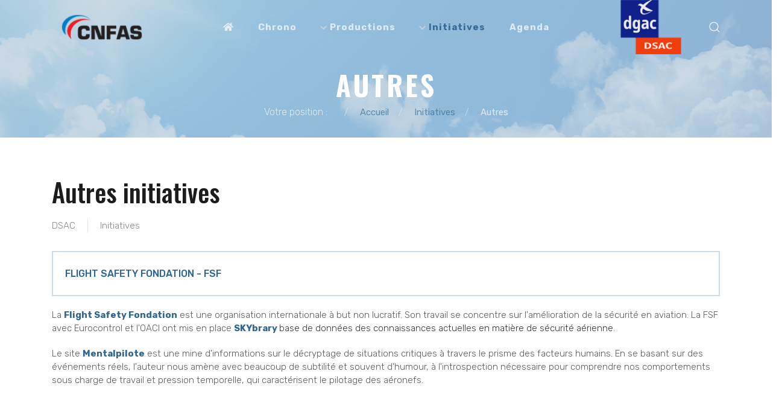

--- FILE ---
content_type: text/html; charset=utf-8
request_url: https://securitedesvols.aero/initiatives/autres
body_size: 17293
content:

<!doctype html>
<html lang="fr-fr" dir="ltr">
	<head>

		
		<meta name="viewport" content="width=device-width, initial-scale=1, shrink-to-fit=no">
		<meta charset="utf-8">
	<meta name="author" content="DSAC">
	<meta name="description" content="L'information de tous les pilotes sur les risques de leurs activités aériennes, et sur la façon de les gérer, est nécessaire à la prévention des accidents.
">
	<meta name="generator" content="Joomla! - Open Source Content Management">
	<title>Autres</title>
	<link href="/images/favicon-16x16.png" rel="icon" type="image/vnd.microsoft.icon">
	<link href="https://securitedesvols.aero/component/finder/search?format=opensearch&amp;Itemid=437" rel="search" title="OpenSearch Le portail sécurité de l'aviation légère" type="application/opensearchdescription+xml">
<link href="/media/vendor/awesomplete/css/awesomplete.css?1.1.5" rel="stylesheet" />
	<link href="/media/com_icagenda/icicons/style.css?b674a6b8ddd25a282d0d833345cef959" rel="stylesheet" />
	<link href="/media/com_jce/site/css/content.min.css?badb4208be409b1335b815dde676300e" rel="stylesheet" />
	<link href="/media/plg_system_jcemediabox/css/jcemediabox.min.css?8aff1a0a822f1fd4a34a34e5adf5d86b" rel="stylesheet" />
	<link href="//fonts.googleapis.com/css?family=Rubik:100,100i,200,200i,300,300i,400,400i,500,500i,600,600i,700,700i,800,800i,900,900i&amp;subset=latin-ext&amp;display=swap" rel="stylesheet" media="none" onload="media=&quot;all&quot;" />
	<link href="//fonts.googleapis.com/css?family=Oswald:100,100i,200,200i,300,300i,400,400i,500,500i,600,600i,700,700i,800,800i,900,900i&amp;subset=latin-ext&amp;display=swap" rel="stylesheet" media="none" onload="media=&quot;all&quot;" />
	<link href="/templates/wt_barber_pro/css/bootstrap.min.css" rel="stylesheet" />
	<link href="/plugins/system/helixultimate/assets/css/system-j4.min.css" rel="stylesheet" />
	<link href="/media/system/css/joomla-fontawesome.min.css?b674a6b8ddd25a282d0d833345cef959" rel="stylesheet" />
	<link href="/templates/wt_barber_pro/css/uikit.min.css" rel="stylesheet" />
	<link href="/templates/wt_barber_pro/css/barber.css" rel="stylesheet" />
	<link href="/templates/wt_barber_pro/css/template.css" rel="stylesheet" />
	<link href="/templates/wt_barber_pro/css/presets/preset1.css" rel="stylesheet" />
	<link href="/templates/wt_barber_pro/css/custom.css" rel="stylesheet" />
	<link href="https://securitedesvols.aero/media/com_acym/css/module.min.css?v=902" rel="stylesheet" />
	<link href="/components/com_sppagebuilder/assets/css/font-awesome-5.min.css?79ff9637b74326c362fb6f7f5801a7ba" rel="stylesheet" />
	<link href="/components/com_sppagebuilder/assets/css/font-awesome-v4-shims.css?79ff9637b74326c362fb6f7f5801a7ba" rel="stylesheet" />
	<link href="/components/com_sppagebuilder/assets/css/animate.min.css?79ff9637b74326c362fb6f7f5801a7ba" rel="stylesheet" />
	<link href="/components/com_sppagebuilder/assets/css/sppagebuilder.css?79ff9637b74326c362fb6f7f5801a7ba" rel="stylesheet" />
	<link href="/media/com_widgetkit/css/site.css" rel="stylesheet" id="widgetkit-site-css" />
	<style>/*  REGLE BUG affichage 3 col HOME sur SAFARI  */
.ic-col {
	display: block;
	float: left;
	margin: 0 0% 4px 0%;  /* margin: 0 0.2% 4px 0.2%; */
}

.ic-back {
    display: block;
    width: 100%;
    text-align: left;
    font-size: 10px;
    font-weight: normal;
    text-decoration: none;
    letter-spacing: 1px;
    margin-top: 15px;
}

.default_eventlist .ic-date-img-box {
    float: left;
    margin: 4px 10px 0 0;
}

.default_eventlist .iceventlist-city, .default_eventlist .ic-datetime-div {
    line-height: 27px !important;
    font-size: 13px;
}

.default_eventlist .iceventlist-title {
    padding-top: 0px;
    line-height: 21px !important;
    font-size: 15px;
    font-weight: bold;
    -webkit-hyphens: auto;
    -moz-hyphens: auto;
    -ms-hyphens: auto;
    -o-hyphens: auto;
    hyphens: auto;
}

.default_eventlist hr {
    margin: 8px 35px 0px 0px;
}

.default_eventlist .iceventlist-desc {
    font-size: 14px;
}


.default_eventlist .ic-event-div {
    margin-bottom: 0;
    min-height: 42px;
    margin-right: 23px;
}

.default_eventlist .ic-block {
    display: block;
    margin: auto 0px;
}

/*------*/

.iccalendar {
    display: block;
    margin: auto !important;
    padding: 23px !important;
}

.ic-event-header {
    display: block;
    width: auto;
    height: auto;
    margin-top: 10px;
    margin-bottom: 10px;
    background: #f5f5f5;
    background: rgba(221,221,221,0.0);
    padding: 10px 15px;
    border: 0px solid #999;
    border-radius: 10px;
}

.ic-info {
    margin: 10px 0;
    padding: 10px 5px 10px 5px;
    color: #333333;
    text-align: left;	/*  text-align: center; */
    background: #e5e5e5;
    background: rgba(255, 255, 255, 0.1);
    border: 0px solid #999;   /*  border: 1px solid #999;  */
    border-radius: 0px;
    word-break: break-word;
    word-wrap: break-word;
    -webkit-hyphens: auto;
    -moz-hyphens: auto;
    hyphens: auto;
}

.ic-full-description {
    padding: 20px;
    border-bottom: 2px solid rgba(93, 138, 171,0.30);
    border-top: 1px solid rgba(93, 138, 171,0.30);
}


.ic-info-box-header {
    display: block;
    background:  rgba(39,81,139,1.00);
    vertical-align: middle;
    border: 0;
    padding: 10px;
    text-align: center;
    color: #fff;
    -webkit-border-radius: 5px 5px 0 0;
    -moz-border-radius: 5px 5px 0 0;
    -o-border-radius: 5px 5px 0 0;
    border-radius: 5px 5px 0 0;
}

.ic-title-cat {
    display: block;
    width: 30%;
    margin-top: 9px;
    font-size: 13px;
    line-height: 15px;
    font-weight: bold;
    text-align: right;
    text-transform: inherit;
    border-radius: 4px;
}

.ic-descshort {
    font-weight: normal;
    font-size: 15px;
    margin: 5px 0 0 0 !important;
}

.ic-btn-info {
    color: #fff;
    text-shadow: 0 -1px 0 rgba(0,0,0,0.25);
    background-color: #49afcd;
    background-image: -moz-linear-gradient(top,#83a0c7,#27518b);
    background-image: -webkit-gradient(linear,0 0,0 100%,from(#83a0c7),to(#27518b));
    background-image: -webkit-linear-gradient(top,#83a0c7,#27518b);
    background-image: -o-linear-gradient(top,#83a0c7,#27518b);
    background-image: linear-gradient(to bottom,#83a0c7,#27518b);
    background-repeat: repeat-x;
    filter: progid:DXImageTransform.Microsoft.gradient(startColorstr='#ff83a0c7', endColorstr='#ff27518b', GradientType=0);
    border-color: #27518b #27518b #1f6377;
    border-color: rgba(0,0,0,0.1) rgba(0,0,0,0.1) rgba(0,0,0,0.25);
    *background-color: #27518b;
    filter: progid:DXImageTransform.Microsoft.gradient(enabled = false);
}

.ic-btn-info:hover, .ic-btn-info:active, .ic-btn-info.active, .ic-btn-info.disabled, .ic-btn-info[disabled] {
    color: #fff;
    background-color: #27518b;
    *background-color: #27518b;
}

.ic-filters {
    padding: 5px;
    background: none;
    background: rgba(250,250,250,0.2);
}

.ic-filter-search {
    background: #dddddd;
    background: rgba(221,221,221,0);
    padding: 5px 19px 5px 5px;
}

.ic-filter-from .input-append button, .ic-filter-to .input-append button {
    width: 20%;
}

.ic-cell {
    margin: 5px;
    padding: 0;
}

.ic-filter-submit-btn {
    font-size: 16px;
    color: #fff;
    background: #456ea7;
    border: 1px solid #54739f;
    font-weight: bold;
    text-shadow: -1px 0 #54739f, 0 1px #54739f, 1px 0 #54739f, 0 -1px #54739f;
}

.ic-filters-btn-2 {
    height: 54px;
    line-height: 54px;
}

.ic-filter-submit-btn:hover {
    background: #27518b;
    border: 0px solid #7786a2;
}

.ic-col-9 {
    width: 80%;
}

.ic-col-3 {
    width: 20%;
}</style>
	<style>body{font-family: 'Rubik', sans-serif;font-size: 15px;font-weight: 300;text-decoration: none;}
</style>
	<style>h1{font-family: 'Oswald', sans-serif;font-size: 36px;font-weight: 500;text-decoration: none;}
</style>
	<style>h2{font-family: 'Oswald', sans-serif;font-size: 24px;font-weight: 500;text-decoration: none;}
</style>
	<style>h3{font-family: 'Oswald', sans-serif;font-weight: 500;text-decoration: none;}
</style>
	<style>h4{font-family: 'Oswald', sans-serif;font-weight: 500;text-decoration: none;}
</style>
	<style>h5{font-family: 'Oswald', sans-serif;font-weight: 500;text-decoration: none;}
</style>
	<style>h6{font-family: 'Oswald', sans-serif;font-weight: 500;text-decoration: none;}
</style>
	<style>.sp-megamenu-parent > li > a, .sp-megamenu-parent > li > span, .sp-megamenu-parent .sp-dropdown li.sp-menu-item > a{font-family: 'Rubik', sans-serif;font-weight: 400;text-decoration: none;}
</style>
	<style>.menu.nav-pills > li > a, .menu.nav-pills > li > span, .menu.nav-pills .sp-dropdown li.sp-menu-item > a{font-family: 'Rubik', sans-serif;font-weight: 400;text-decoration: none;}
</style>
	<style>.tm-logo {height:80px;}.tm-mobile-logo {height:80px;}</style>
	<style>#sp-footer{ padding:15px 0; }</style>
	<style>@media(min-width: 1400px) {.sppb-row-container { max-width: 1320px; }}</style>
<script type="application/json" class="joomla-script-options new">{"data":{"breakpoints":{"tablet":991,"mobile":480},"header":{"stickyOffset":"100"}},"joomla.jtext":{"MOD_FINDER_SEARCH_VALUE":"Recherche &hellip;","JLIB_JS_AJAX_ERROR_OTHER":"Une erreur est survenue lors de la r\u00e9cup\u00e9ration des donn\u00e9es JSON : code de statut HTTP %s .","JLIB_JS_AJAX_ERROR_PARSE":"Une erreur d'analyse s'est produite lors du traitement des donn\u00e9es JSON suivantes : <br><code style=\"color:inherit;white-space:pre-wrap;padding:0;margin:0;border:0;background:inherit;\">%s<\/code>","COM_SPPAGEBUILDER_FRONTEND_EDITOR":"COM_SPPAGEBUILDER_FRONTEND_EDITOR","COM_SPPAGEBUILDER_BACKEND_EDITOR":"COM_SPPAGEBUILDER_BACKEND_EDITOR","COM_SPPAGEBUILDER_PREVIEW":"COM_SPPAGEBUILDER_PREVIEW","COM_SPPAGEBUILDER_APPLY":"COM_SPPAGEBUILDER_APPLY","COM_SPPAGEBUILDER_CANCEL":"COM_SPPAGEBUILDER_CANCEL","COM_SPPAGEBUILDER_DELETE_COLUMN_CONFIRMATION":"COM_SPPAGEBUILDER_DELETE_COLUMN_CONFIRMATION","COM_SPPAGEBUILDER_SHOW":"Show","COM_SPPAGEBUILDER_HIDE":"Hide","COM_SPPAGEBUILDER_OPTIONS":"COM_SPPAGEBUILDER_OPTIONS","COM_SPPAGEBUILDER_COPY":"COM_SPPAGEBUILDER_COPY","COM_SPPAGEBUILDER_PASTE":"COM_SPPAGEBUILDER_PASTE","COM_SPPAGEBUILDER_PASE_STYLE":"COM_SPPAGEBUILDER_PASE_STYLE","COM_SPPAGEBUILDER_DUPLICATE":"COM_SPPAGEBUILDER_DUPLICATE","COM_SPPAGEBUILDER_COLUMN":"Column","COM_SPPAGEBUILDER_RENAME":"COM_SPPAGEBUILDER_RENAME","COM_SPPAGEBUILDER_LOADING":"COM_SPPAGEBUILDER_LOADING","COM_SPPAGEBUILDER_SUCCESS_LEVEL":"Success","COM_SPPAGEBUILDER_SUCCESS_FOR_LAYOUT":"Layout page imported successfully!","COM_SPPAGEBUILDER_SUCCESS_MSG_FOR_DELETE":"is deleted successfully","COM_SPPAGEBUILDER_ERROR_LEVEL":"Error","COM_SPPAGEBUILDER_ERROR_MSG_FOR_DELETE":"Failed to delete","COM_SPPAGEBUILDER_GLOBAL_ADD":"COM_SPPAGEBUILDER_GLOBAL_ADD","COM_SPPAGEBUILDER_WARNING_LEVEL":"Warning","COM_SPPAGEBUILDER_WARNING_FOR_URL_REDIRECT":"Invalid redirect URL found! Contact with the pagebuilder team.","COM_SPPAGEBUILDER_CONFIRM_LEVEL":"Confirm","COM_SPPAGEBUILDER_CONFIRM_FOR_ICON_DELETE":"Do you really want to delete the icon pack?","COM_SPPAGEBUILDER_SUCCESS_FOR_ICON_PACK":"Icon pack deleted successfully","COM_SPPAGEBUILDER_ERROR_MSG_FOR_DELETE_ICON":"Something went wrong on deleting icon!","COM_SPPAGEBUILDER_SUCCESS_MSG_FOR_ICON_PACK_ENABLED":"Icon pack enabled ","COM_SPPAGEBUILDER_SUCCESS_MSG_FOR_ICON_PACK_DISABLED":"Icon pack disabled","COM_SPPAGEBUILDER_ERROR_MSG_CHANGING_STATUS":"Something went wrong on changing status!","COM_SPPAGEBUILDER_SUCCESS_MSG_FOR_ICON_PACK_INSERTED":"Icon pack inserted successfully!","COM_SPPAGEBUILDER_SUCCESS_MSG_FOR_ALERT":"it's a pro addon","COM_SPPAGEBUILDER_SUCCESS_MSG_FOR_PAGE_SAVE":"Page Settings saved successfully!","COM_SPPAGEBUILDER_ERROR_MSG_FOR_PRO_VERSION":"Available in pro version","COM_SPPAGEBUILDER_ERROR_MSG_FOR_COPIED_ROW":"Copied row data is not valid","COM_SPPAGEBUILDER_ERROR_MSG_FOR_COPIED_ADDON":"Copied addon data is not valid","COM_SPPAGEBUILDER_ERROR_MSG_NO_RESULT_FOUND":"No results found!","COM_SPPAGEBUILDER_ERROR_MSG_FOR_INVALID_DEPENDS_ARRAY":"Invalid depends array!","COM_SPPAGEBUILDER_ERROR_MSG_FOR_INVALID_DATA_STRUCTURE":"Invalid data structure found in `admin.php` file. placeholder attribute is required if the type is `placeholder`.","COM_SPPAGEBUILDER_ERROR_MSG_FOR_INVALID_MISSING_OPTIONS":"Missing the `options` attribute for the placeholder type `list` at admin.php file.","COM_SPPAGEBUILDER_ERROR_MSG_FOR_INVALID_DATA_STRUCTURE_FOUND":"Invalid data structure found at admin.php file","COM_SPPAGEBUILDER_ERROR_MSG_FOR_INVALID_ADDONS_SETTINGS":"Invalid addons settings! Contact with the Page Builder team.","COM_SPPAGEBUILDER_UPDATE":"Update","COM_SPPAGEBUILDER_GENERATE":"Generate","COM_SPPAGEBUILDER_CATEGORIES":"Categories","COM_SPPAGEBUILDER_SECTIONS":"Sections","COM_SPPAGEBUILDER_SECTION":"Section","COM_SPPAGEBUILDER_ADDON":"Addon","COM_SPPAGEBUILDER_INSERT":"Insert","COM_SPPAGEBUILDER_DONE":"Done","COM_SPPAGEBUILDER_FOLDERS":"Folders","COM_SPPAGEBUILDER_START":"Start","COM_SPPAGEBUILDER_END":"End","COM_SPPAGEBUILDER_COLOR":"Color","COM_SPPAGEBUILDER_HORIZONTAL":"Horizontal","COM_SPPAGEBUILDER_VERTICAL":"Vertical","COM_SPPAGEBUILDER_BLUR":"Blur","COM_SPPAGEBUILDER_SPREAD":"Spread","COM_SPPAGEBUILDER_TYPE":"Type","COM_SPPAGEBUILDER_UPLOAD":"Upload","COM_SPPAGEBUILDER_REPLACE":"Replace","COM_SPPAGEBUILDER_SAVE":"Save","COM_SPPAGEBUILDER_SAVE_CLOSE":"COM_SPPAGEBUILDER_SAVE_CLOSE","COM_SPPAGEBUILDER_SAVE_NEW":"COM_SPPAGEBUILDER_SAVE_NEW","COM_SPPAGEBUILDER_CLOSE":"COM_SPPAGEBUILDER_CLOSE","COM_SPPAGEBUILDER_SAVE_COPY":"COM_SPPAGEBUILDER_SAVE_COPY","COM_SPPAGEBUILDER_DELETE_SAVED_ADDON_DIALOG_MSG":"Do you really want to delete the addon?","COM_SPPAGEBUILDER_DELETE_SAVED_SECTION_DIALOG_MSG":"Do you really want to trash the page?","COM_SPPAGEBUILDER_ERROR_MSG_FOR_UNAUTHORISED_BLOCK_INSERT":"You are not authorised to insert this block!","COM_SPPAGEBUILDER_ERROR_MSG_FOR_BLOCK_INSERT":"Something went wrong inserting block!","COM_SPPAGEBUILDER_ERROR_MSG_FOR_EMPTY_BLOCK":"No Blocks Found","COM_SPPAGEBUILDER_ERROR_MSG_FOR_PAGE_ID_NOT_FOUND":"Page ID not found!","COM_SPPAGEBUILDER_ERROR_MSG_FOR_FETCHING_TEMPLATES":"Failed to fetch template list.","COM_SPPAGEBUILDER_ERROR_MSG_FOR_FETCHING_COLLECTION":"Failed to fetch collection.","COM_SPPAGEBUILDER_ERROR_MSG_FOR_FETCHING_BLOCKS":"Failed to fetch block list.","COM_SPPAGEBUILDER_ERROR_MSG_FOR_FETCHING_SAVED_ITEMS":"Failed to saved item list.","COM_SPPAGEBUILDER_NO_ITEMS_FOUND":"No item found!","COM_SPPAGEBUILDER_LAYERS_PANEL_OPTIONS":"Layers Options","COM_SPPAGEBUILDER_LAYERS_PANEL_EXPAND_ALL":"Expand","COM_SPPAGEBUILDER_LAYERS_PANEL_COLLAPSE_ALL":"Collapse","COM_SPPAGEBUILDER_LAYERS_PANEL_CLEAR_CANVAS":"Clear","COM_SPPAGEBUILDER_LAYERS_PANEL_EXPORT_CANVAS":"Export","COM_SPPAGEBUILDER_NEW_PAGE_ENTER_TITLE":"Enter a title.","COM_SPPAGEBUILDER_CLEAR_PAGE_CONTENT_CONFIRM":"Are you sure to clear page content?","COM_SPPAGEBUILDER_ITEMS_CHECKED_IN":"Item checked in.","COM_SPPAGEBUILDER_PAGE_OPTIONS":"Page Options","COM_SPPAGEBUILDER_POPOVER_TITLE":"Popover Title","COM_SPPAGEBUILDER_LAYOUT_FILTER_PAGE":"Page","COM_SPPAGEBUILDER_LAYOUT_FILTER_SORT_BY":"Sort by","COM_SPPAGEBUILDER_ERROR_MSG":"Something went wrong!","COM_SPPAGEBUILDER_GLOBAL_DIVIDER":"Divider","COM_SPPAGEBUILDER_MEDIA_MANAGER":"COM_SPPAGEBUILDER_MEDIA_MANAGER","COM_SPPAGEBUILDER_MEDIA_MANAGER_UPLOAD_FILES":"COM_SPPAGEBUILDER_MEDIA_MANAGER_UPLOAD_FILES","COM_SPPAGEBUILDER_MEDIA_MANAGER_CLOSE":"COM_SPPAGEBUILDER_MEDIA_MANAGER_CLOSE","COM_SPPAGEBUILDER_MEDIA_MANAGER_INSERT":"COM_SPPAGEBUILDER_MEDIA_MANAGER_INSERT","COM_SPPAGEBUILDER_MEDIA_MANAGER_SEARCH":"COM_SPPAGEBUILDER_MEDIA_MANAGER_SEARCH","COM_SPPAGEBUILDER_MEDIA_MANAGER_CANCEL":"COM_SPPAGEBUILDER_MEDIA_MANAGER_CANCEL","COM_SPPAGEBUILDER_MEDIA_MANAGER_DELETE":"COM_SPPAGEBUILDER_MEDIA_MANAGER_DELETE","COM_SPPAGEBUILDER_MEDIA_MANAGER_CONFIRM_DELETE":"COM_SPPAGEBUILDER_MEDIA_MANAGER_CONFIRM_DELETE","COM_SPPAGEBUILDER_MEDIA_MANAGER_LOAD_MORE":"COM_SPPAGEBUILDER_MEDIA_MANAGER_LOAD_MORE","COM_SPPAGEBUILDER_MEDIA_MANAGER_UNSUPPORTED_FORMAT":"COM_SPPAGEBUILDER_MEDIA_MANAGER_UNSUPPORTED_FORMAT","COM_SPPAGEBUILDER_MEDIA_MANAGER_BROWSE_MEDIA":"COM_SPPAGEBUILDER_MEDIA_MANAGER_BROWSE_MEDIA","COM_SPPAGEBUILDER_MEDIA_MANAGER_BROWSE_FOLDERS":"COM_SPPAGEBUILDER_MEDIA_MANAGER_BROWSE_FOLDERS","COM_SPPAGEBUILDER_MEDIA_MANAGER_CREATE_FOLDER":"COM_SPPAGEBUILDER_MEDIA_MANAGER_CREATE_FOLDER","COM_SPPAGEBUILDER_ADDON_ICON_SELECT":"COM_SPPAGEBUILDER_ADDON_ICON_SELECT","COM_SPPAGEBUILDER_MEDIA_MANAGER_ENTER_DIRECTORY_NAME":"COM_SPPAGEBUILDER_MEDIA_MANAGER_ENTER_DIRECTORY_NAME","COM_SPPAGEBUILDER_MEDIA_MANAGER_MEDIA_UPLOADING":"COM_SPPAGEBUILDER_MEDIA_MANAGER_MEDIA_UPLOADING","COM_SPPAGEBUILDER_MEDIA_MANAGER_UPLOAD_FAILED":"Upload Failed","COM_SPPAGEBUILDER_MEDIA_MANAGER_MEDIA_LARGE":"Large Media","COM_SPPAGEBUILDER_MEDIA_MANAGER_FILE_NOT_SUPPORTED":"File not supported","COM_SPPAGEBUILDER_MEDIA_MANAGER_MEDIA_DROP_FILES":"COM_SPPAGEBUILDER_MEDIA_MANAGER_MEDIA_DROP_FILES","COM_SPPAGEBUILDER_NO_UPLOAD_PERMISSION":"You don't have permission to upload files.","COM_SPPAGEBUILDER_MEDIA_MANAGER_MEDIA_ALL_ITEMS":"COM_SPPAGEBUILDER_MEDIA_MANAGER_MEDIA_ALL_ITEMS","COM_SPPAGEBUILDER_MEDIA_MANAGER_MEDIA_NOTHING_FOUND":"COM_SPPAGEBUILDER_MEDIA_MANAGER_MEDIA_NOTHING_FOUND","COM_SPPAGEBUILDER_MEDIA_MANAGER_MEDIA_NO_ICON_FOUND":"COM_SPPAGEBUILDER_MEDIA_MANAGER_MEDIA_NO_ICON_FOUND","COM_SPPAGEBUILDER_MEDIA_MANAGER_MEDIA_IMAGES":"COM_SPPAGEBUILDER_MEDIA_MANAGER_MEDIA_IMAGES","COM_SPPAGEBUILDER_MEDIA_MANAGER_MEDIA_VIDEOS":"COM_SPPAGEBUILDER_MEDIA_MANAGER_MEDIA_VIDEOS","COM_SPPAGEBUILDER_MEDIA_MANAGER_MEDIA_AUDIOS":"COM_SPPAGEBUILDER_MEDIA_MANAGER_MEDIA_AUDIOS","COM_SPPAGEBUILDER_MEDIA_MANAGER_MEDIA_ATTACHMENTS":"COM_SPPAGEBUILDER_MEDIA_MANAGER_MEDIA_ATTACHMENTS","COM_SPPAGEBUILDER_MEDIA_MANAGER_MEDIA_FOLDERS":"COM_SPPAGEBUILDER_MEDIA_MANAGER_MEDIA_FOLDERS","COM_SPPAGEBUILDER_MEDIA_MANAGER_MEDIA_SEARCH":"COM_SPPAGEBUILDER_MEDIA_MANAGER_MEDIA_SEARCH","COM_SPPAGEBUILDER_MEDIA_MANAGER_MEDIA_ALL":"COM_SPPAGEBUILDER_MEDIA_MANAGER_MEDIA_ALL","COM_SPPAGEBUILDER_MEDIA_MANAGER_MEDIA_TOASTER_SUCCESS":"COM_SPPAGEBUILDER_MEDIA_MANAGER_MEDIA_TOASTER_SUCCESS","COM_SPPAGEBUILDER_MEDIA_MANAGER_MEDIA_FOLDER_NOT_EMPTY":"COM_SPPAGEBUILDER_MEDIA_MANAGER_MEDIA_FOLDER_NOT_EMPTY","COM_SPPAGEBUILDER_MEDIA_MANAGER_MEDIA_RENAME_SUCCESS":"COM_SPPAGEBUILDER_MEDIA_MANAGER_MEDIA_RENAME_SUCCESS","COM_SPPAGEBUILDER_MEDIA_MANAGER_MEDIA_RENAME_ERROR":"COM_SPPAGEBUILDER_MEDIA_MANAGER_MEDIA_RENAME_ERROR","COM_SPPAGEBUILDER_ROW_OPTIONS":"COM_SPPAGEBUILDER_ROW_OPTIONS","COM_SPPAGEBUILDER_ADD_NEW_ROW":"COM_SPPAGEBUILDER_ADD_NEW_ROW","COM_SPPAGEBUILDER_DUPLICATE_ROW":"COM_SPPAGEBUILDER_DUPLICATE_ROW","COM_SPPAGEBUILDER_DISABLE_ROW":"COM_SPPAGEBUILDER_DISABLE_ROW","COM_SPPAGEBUILDER_ENABLE_ROW":"COM_SPPAGEBUILDER_ENABLE_ROW","COM_SPPAGEBUILDER_COPY_ROW":"COM_SPPAGEBUILDER_COPY_ROW","COM_SPPAGEBUILDER_ROW_COPIED":"COM_SPPAGEBUILDER_ROW_COPIED","COM_SPPAGEBUILDER_ADDON_COPIED":"COM_SPPAGEBUILDER_ADDON_COPIED","COM_SPPAGEBUILDER_PASTED":"COM_SPPAGEBUILDER_PASTED","COM_SPPAGEBUILDER_PASTE_ROW":"COM_SPPAGEBUILDER_PASTE_ROW","COM_SPPAGEBUILDER_DELETE_ROW":"COM_SPPAGEBUILDER_DELETE_ROW","COM_SPPAGEBUILDER_ROW_TOGGLE":"COM_SPPAGEBUILDER_ROW_TOGGLE","COM_SPPAGEBUILDER_DELETE_ROW_CONFIRMATION":"COM_SPPAGEBUILDER_DELETE_ROW_CONFIRMATION","COM_SPPAGEBUILDER_ROW_COLUMNS_MANAGEMENT":"COM_SPPAGEBUILDER_ROW_COLUMNS_MANAGEMENT","COM_SPPAGEBUILDER_GLOBAL_CUSTOM":"COM_SPPAGEBUILDER_GLOBAL_CUSTOM","COM_SPPAGEBUILDER_ROW_COLUMNS_GENERATE":"COM_SPPAGEBUILDER_ROW_COLUMNS_GENERATE","COM_SPPAGEBUILDER_IMPORT_PAGE":"COM_SPPAGEBUILDER_IMPORT_PAGE","COM_SPPAGEBUILDER_IMPORT_PAGE_ALT":"COM_SPPAGEBUILDER_IMPORT_PAGE_ALT","COM_SPPAGEBUILDER_EXPORT_PAGE":"COM_SPPAGEBUILDER_EXPORT_PAGE","COM_SPPAGEBUILDER_IMPORT_ROW":"COM_SPPAGEBUILDER_IMPORT_ROW","COM_SPPAGEBUILDER_PAGE_TEMPLATES":"COM_SPPAGEBUILDER_PAGE_TEMPLATES","COM_SPPAGEBUILDER_UNDO":"COM_SPPAGEBUILDER_UNDO","COM_SPPAGEBUILDER_REDO":"COM_SPPAGEBUILDER_REDO","COM_SPPAGEBUILDER_SAVE_ROW":"COM_SPPAGEBUILDER_SAVE_ROW","COM_SPPAGEBUILDER_ROW_START_CREATING_PAGE":"COM_SPPAGEBUILDER_ROW_START_CREATING_PAGE","COM_SPPAGEBUILDER_ROW_LAYOUT_BUNDLES":"COM_SPPAGEBUILDER_ROW_LAYOUT_BUNDLES","COM_SPPAGEBUILDER_ROW_IMPORT_LAYOUT":"COM_SPPAGEBUILDER_ROW_IMPORT_LAYOUT","COM_SPPAGEBUILDER_ROW_OR":"COM_SPPAGEBUILDER_ROW_OR","COM_SPPAGEBUILDER_SECTION_OPTIONS":"COM_SPPAGEBUILDER_SECTION_OPTIONS","COM_SPPAGEBUILDER_SECTION_SETTINGS":"COM_SPPAGEBUILDER_SECTION_SETTINGS","COM_SPPAGEBUILDER_SAVE_SECTION":"COM_SPPAGEBUILDER_SAVE_SECTION","COM_SPPAGEBUILDER_DUPLICATE_SECTION":"COM_SPPAGEBUILDER_DUPLICATE_SECTION","COM_SPPAGEBUILDER_RESET_COLUMNS_WIDTH":"COM_SPPAGEBUILDER_RESET_COLUMNS_WIDTH","COM_SPPAGEBUILDER_EDIT_COLUMN_IN_SECTION":"COM_SPPAGEBUILDER_EDIT_COLUMN_IN_SECTION","COM_SPPAGEBUILDER_DISABLE_SECTION":"COM_SPPAGEBUILDER_DISABLE_SECTION","COM_SPPAGEBUILDER_ENABLE_SECTION":"COM_SPPAGEBUILDER_ENABLE_SECTION","COM_SPPAGEBUILDER_COPY_SECTION":"COM_SPPAGEBUILDER_COPY_SECTION","COM_SPPAGEBUILDER_PASTE_SECTION":"COM_SPPAGEBUILDER_PASTE_SECTION","COM_SPPAGEBUILDER_DELETE_SECTION":"COM_SPPAGEBUILDER_DELETE_SECTION","COM_SPPAGEBUILDER_SECTION_COPIED":"COM_SPPAGEBUILDER_SECTION_COPIED","COM_SPPAGEBUILDER_EDIT_SECTION":"COM_SPPAGEBUILDER_EDIT_SECTION","COM_SPPAGEBUILDER_PASTE_ABOVE":"COM_SPPAGEBUILDER_PASTE_ABOVE","COM_SPPAGEBUILDER_PASTE_BELOW":"COM_SPPAGEBUILDER_PASTE_BELOW","COM_SPPAGEBUILDER_ROW_COLUMNS_OPTIONS":"COM_SPPAGEBUILDER_ROW_COLUMNS_OPTIONS","COM_SPPAGEBUILDER_DELETE_COLUMN":"COM_SPPAGEBUILDER_DELETE_COLUMN","COM_SPPAGEBUILDER_ADD_NEW_ADDON":"COM_SPPAGEBUILDER_ADD_NEW_ADDON","COM_SPPAGEBUILDER_DELETE_ADDON":"COM_SPPAGEBUILDER_DELETE_ADDON","COM_SPPAGEBUILDER_DUPLICATE_ADDON":"COM_SPPAGEBUILDER_DUPLICATE_ADDON","COM_SPPAGEBUILDER_CANVAS":"COM_SPPAGEBUILDER_CANVAS","COM_SPPAGEBUILDER_DELETE_CANVAS":"COM_SPPAGEBUILDER_DELETE_CANVAS","COM_SPPAGEBUILDER_RENAME_CANVAS":"COM_SPPAGEBUILDER_RENAME_CANVAS","COM_SPPAGEBUILDER_SETTINGS_CANVAS":"COM_SPPAGEBUILDER_SETTINGS_CANVAS","COM_SPPAGEBUILDER_DUPLICATE_CANVAS":"COM_SPPAGEBUILDER_DUPLICATE_CANVAS","COM_SPPAGEBUILDER_EDIT_ADDON":"COM_SPPAGEBUILDER_EDIT_ADDON","COM_SPPAGEBUILDER_EDIT_ROW":"COM_SPPAGEBUILDER_EDIT_ROW","COM_SPPAGEBUILDER_EDIT_COLUMN_IN_ROW":"COM_SPPAGEBUILDER_EDIT_COLUMN_IN_ROW","COM_SPPAGEBUILDER_ADDONS_LIST":"COM_SPPAGEBUILDER_ADDONS_LIST","COM_SPPAGEBUILDER_ALL":"COM_SPPAGEBUILDER_ALL","COM_SPPAGEBUILDER_MODAL_CLOSE":"COM_SPPAGEBUILDER_MODAL_CLOSE","COM_SPPAGEBUILDER_DISABLE_COLUMN":"COM_SPPAGEBUILDER_DISABLE_COLUMN","COM_SPPAGEBUILDER_ENABLE_COLUMN":"COM_SPPAGEBUILDER_ENABLE_COLUMN","COM_SPPAGEBUILDER_ADDON_AJAX_CONTACT_COLUMN_OPTION":"COM_SPPAGEBUILDER_ADDON_AJAX_CONTACT_COLUMN_OPTION","COM_SPPAGEBUILDER_ROW":"COM_SPPAGEBUILDER_ROW","COM_SPPAGEBUILDER_ADDON_ITEM_ADD_EDIT":"COM_SPPAGEBUILDER_ADDON_ITEM_ADD_EDIT","COM_SPPAGEBUILDER_ADDON_TABLE_ADVANCED_SEARCH_PLACEHOLDER":"Type Here To Search","COM_SPPAGEBUILDER_YES":"COM_SPPAGEBUILDER_YES","COM_SPPAGEBUILDER_NO":"COM_SPPAGEBUILDER_NO","COM_SPPAGEBUILDER_PAGE_TEMPLATES_LIST":"COM_SPPAGEBUILDER_PAGE_TEMPLATES_LIST","COM_SPPAGEBUILDER_PAGE_TEMPLATE_LOAD":"COM_SPPAGEBUILDER_PAGE_TEMPLATE_LOAD","COM_SPPAGEBUILDER_ENABLE_ADDON":"COM_SPPAGEBUILDER_ENABLE_ADDON","COM_SPPAGEBUILDER_DISABLE_ADDON":"COM_SPPAGEBUILDER_DISABLE_ADDON","COM_SPPAGEBUILDER_SAVE_ADDON":"COM_SPPAGEBUILDER_SAVE_ADDON","COM_SPPAGEBUILDER_ADDON_PARENT_COLUMN":"COM_SPPAGEBUILDER_ADDON_PARENT_COLUMN","COM_SPPAGEBUILDER_ADD_NEW_INNER_ROW":"COM_SPPAGEBUILDER_ADD_NEW_INNER_ROW","COM_SPPAGEBUILDER_MOVE_COLUMN":"COM_SPPAGEBUILDER_MOVE_COLUMN","COM_SPPAGEBUILDER_DAY":"Day","COM_SPPAGEBUILDER_DAYS":"Days","COM_SPPAGEBUILDER_HOUR":"Hour","COM_SPPAGEBUILDER_HOURS":"Hours","COM_SPPAGEBUILDER_MINUTE":"Minute","COM_SPPAGEBUILDER_MINUTES":"Minutes","COM_SPPAGEBUILDER_SECOND":"Second","COM_SPPAGEBUILDER_SECONDS":"Seconds","COM_SPPAGEBUILDER_ADDON_OPTIN_FORM_SUBCSCRIBE":"COM_SPPAGEBUILDER_ADDON_OPTIN_FORM_SUBCSCRIBE","COM_SPPAGEBUILDER_ADDON_AJAX_CONTACT_NAME":"Name","COM_SPPAGEBUILDER_ADDON_AJAX_CONTACT_EMAIL":"Email","COM_SPPAGEBUILDER_SAVED_ITEMS_BUTTON":"Upgrade Today","COM_SPPAGEBUILDER_SIDEBAR_CARD_TITLE":"Give wings to your imagination!","COM_SPPAGEBUILDER_SIDEBAR_CARD_MONEY_BACK":"15 Days Money Back Guarantee!","COM_SPPAGEBUILDER_SAVED_ITEMS_SECTIONS_TITLE":"Custom Section Library","COM_SPPAGEBUILDER_SAVED_ITEMS_SECTIONS_CONTENT":"Reusing your previously designed section never got easier! All you have to do is save your design to the library.","COM_SPPAGEBUILDER_SAVED_ITEMS_ADDONS_TITLE":"Custom Addons Library","COM_SPPAGEBUILDER_SAVED_ITEMS_ADDONS_CONTENT":"Reuse your previously customized addon on any page or section effortlessly. Just save the addons to the library!","COM_SPPAGEBUILDER_MEDIA":"COM_SPPAGEBUILDER_MEDIA","COM_SPPAGEBUILDER_LEARNING":"COM_SPPAGEBUILDER_LEARNING","COM_SPPAGEBUILDER_GLOBAL_LAYOUTS":"COM_SPPAGEBUILDER_GLOBAL_LAYOUTS","COM_SPPAGEBUILDER_GLOBAL_LAYERS":"COM_SPPAGEBUILDER_GLOBAL_LAYERS","COM_SPPAGEBUILDER_GLOBAL_ADDONS":"COM_SPPAGEBUILDER_GLOBAL_ADDONS","COM_SPPAGEBUILDER_LAYOUT_BLOCKS":"COM_SPPAGEBUILDER_LAYOUT_BLOCKS","COM_SPPAGEBUILDER_LAYOUT_SAVED_ITEM":"COM_SPPAGEBUILDER_LAYOUT_SAVED_ITEM","COM_SPPAGEBUILDER_ADDON_ANIMATION_DIRECTION":"COM_SPPAGEBUILDER_ADDON_ANIMATION_DIRECTION","COM_SPPAGEBUILDER_ADDON_CAROUSEL_LAYOUTS":"COM_SPPAGEBUILDER_ADDON_CAROUSEL_LAYOUTS","COM_SPPAGEBUILDER_LAYOUTS":"Layouts","COM_SPPAGEBUILDER_LAYOUTS_LIVE_DEMO":"Live Demo","COM_SPPAGEBUILDER_LAYOUTS_IMPORT":"Import","COM_SPPAGEBUILDER_LAYOUT_POPOVER_TITLE":"Import layout, blocks, Saved items from here. It's just a click away.","COM_SPPAGEBUILDER_LAYOUT_POPOVER_CUSTOM_COLUMNS":"or, Custom Columns","COM_SPPAGEBUILDER_LAYOUT_POPOVER_INVALID_LAYOUT":"Invalid layout format. Please follow this pattern: 4+3+4","COM_SPPAGEBUILDER_LAYOUT_NO_LAYOUT_FOUND":"No Layout Bundles Found","COM_SPPAGEBUILDER_LAYOUT_BACK":"Back to layouts","COM_SPPAGEBUILDER_LAYOUT_FILTER_RESET":"Reset","COM_SPPAGEBUILDER_LAYOUT_FILTER_TITLE_ASC":"Title ASC","COM_SPPAGEBUILDER_LAYOUT_FILTER_TITLE_DESC":"Title DESC","COM_SPPAGEBUILDER_LAYOUT_FILTER_TITLE_POPULAR_FIRST":"Popular First","COM_SPPAGEBUILDER_INVALID_DEEP_ADDON":"Invalid Deep Addon","COM_SPPAGEBUILDER_TOTAL_ENTRIES":"Total Entries","COM_SPPAGEBUILDER_CREATED_DATE":"Created Date","COM_SPPAGEBUILDER_CREATED_BY":"Created By","COM_SPPAGEBUILDER_NO_ADDON_FOUND":"No Addon Found","COM_SPPAGEBUILDER_NO_SECTION_FOUND":"No Section Found","COM_SPPAGEBUILDER_NOTHING_FOUND_FOR_KEYWORD":"Nothing found for the keyword","COM_SPPAGEBUILDER_NOTHING_FOUND":"Nothing found","COM_SPPAGEBUILDER_NO_PAGE_FOUND":"No Page Found","COM_SPPAGEBUILDER_INTERACTION_FIND_OUT":"Find out what more you can do with the Interaction features","COM_SPPAGEBUILDER_INTERACTION_EXPLORE":"Explore Interaction","COM_SPPAGEBUILDER_OPEN_IN_NEW_TAB":"Open in new tab","COM_SPPAGEBUILDER_NO_FOLLOW":"Add nofollow","COM_SPPAGEBUILDER_NO_REFERRER":"Add noreferrer","COM_SPPAGEBUILDER_NO_OPENER":"Add noopener","COM_SPPAGEBUILDER_REPLACE_ICON":"Replace Icon","COM_SPPAGEBUILDER_CHOOSE_ICON":"Choose Icon","COM_SPPAGEBUILDER_ICON_LIBRARY":"Icon Library","COM_SPPAGEBUILDER_UPLOAD_ICON":"Upload Custom Icon Font","COM_SPPAGEBUILDER_SUPPORTED_ICON":"Supported icon fonts are IcoFont, IcoMoon &amp; Fontello. You can build &amp; use your custom icon fonts using IcoMoon or Fontello App.","COM_SPPAGEBUILDER_NO_ICON_FOUND":"No Icons Found","COM_SPPAGEBUILDER_ANIMATION":"Animation","COM_SPPAGEBUILDER_ANIMATION_DESC":"Apply various actions on one or multiple elements to create a sequenced animation.","COM_SPPAGEBUILDER_INTERACTION_SETTINGS":"Interaction Settings","COM_SPPAGEBUILDER_NO_ACTION_SELECTED":"No Action Selected","COM_SPPAGEBUILDER_SELECT_AN_ACTION":"Select an action in the list to adjust the settings.","COM_SPPAGEBUILDER_TIMELINE":"Timeline","COM_SPPAGEBUILDER_BLANK_SPACE":"Blank Space","COM_SPPAGEBUILDER_TOASTER_SUCCESS":"Success","COM_SPPAGEBUILDER_TOASTER_ERROR":"Error","COM_SPPAGEBUILDER_GLOBAL_FONT":"COM_SPPAGEBUILDER_GLOBAL_FONT","COM_SPPAGEBUILDER_GLOBAL_SIZE":"COM_SPPAGEBUILDER_GLOBAL_SIZE","COM_SPPAGEBUILDER_GLOBAL_LINE_HEIGHT":"COM_SPPAGEBUILDER_GLOBAL_LINE_HEIGHT","COM_SPPAGEBUILDER_GLOBAL_LETTER_SPACE":"COM_SPPAGEBUILDER_GLOBAL_LETTER_SPACE","COM_SPPAGEBUILDER_ADDON_TAB_STYLE":"COM_SPPAGEBUILDER_ADDON_TAB_STYLE","COM_SPPAGEBUILDER_GLOBAL_WEIGHT":"COM_SPPAGEBUILDER_GLOBAL_WEIGHT","COM_SPPAGEBUILDER_GLOBAL_FONT_WEIGHT":"COM_SPPAGEBUILDER_GLOBAL_FONT_WEIGHT","COM_SPPAGEBUILDER_TYPOGRAPHY_FONT_THIN":"Thin","COM_SPPAGEBUILDER_TYPOGRAPHY_FONT_EXTRA_LIGHT":"Extra Light","COM_SPPAGEBUILDER_TYPOGRAPHY_FONT_LIGHT":"Light","COM_SPPAGEBUILDER_TYPOGRAPHY_FONT_NORMAL":"Normal","COM_SPPAGEBUILDER_TYPOGRAPHY_FONT_MEDIUM":"Medium","COM_SPPAGEBUILDER_TYPOGRAPHY_FONT_SEMI_BOLD":"Semi Bold","COM_SPPAGEBUILDER_TYPOGRAPHY_FONT_BOLD":"Bold","COM_SPPAGEBUILDER_TYPOGRAPHY_FONT_EXTRA_BOLD":"Extra Bold","COM_SPPAGEBUILDER_TYPOGRAPHY_FONT_BLACK":"Black","COM_SPPAGEBUILDER_TYPOGRAPHY_SELECT_FONT_PLACEHOLDER":"COM_SPPAGEBUILDER_TYPOGRAPHY_SELECT_FONT_PLACEHOLDER","COM_SPPAGEBUILDER_DASHBOARD_PAGES_TITLE":"Pages","COM_SPPAGEBUILDER_DASHBOARD_PAGES_SUBTITLE":"Create, edit, and manage all your pages","COM_SPPAGEBUILDER_DASHBOARD_ADD_NEW_PAGE":"Add New Page","COM_SPPAGEBUILDER_DASHBOARD_PAGES_DELETE_DIALOG_MSG":"Do you really want to delete the page?","COM_SPPAGEBUILDER_DASHBOARD_PAGES_TRASH_DIALOG_MSG":"Do you really want to trash the page?","COM_SPPAGEBUILDER_DASHBOARD_SEARCH_PAGES":"Search for pages","COM_SPPAGEBUILDER_DASHBOARD_PAGES_COLUMN_HITS":"Hits","COM_SPPAGEBUILDER_DASHBOARD_PAGES_COLUMN_ACCESS":"Access","COM_SPPAGEBUILDER_DASHBOARD_PAGES_COLUMN_AUTHOR":"Author","COM_SPPAGEBUILDER_DASHBOARD_PAGES_COLUMN_LANGUAGE":"Language","COM_SPPAGEBUILDER_DASHBOARD_PAGES_FILTER_BULK_ACTION":"Bulk Action","COM_SPPAGEBUILDER_DASHBOARD_PAGES_FILTER_PUBLISHED":"Published","COM_SPPAGEBUILDER_DASHBOARD_PAGES_FILTER_PUBLISH":"Publish","COM_SPPAGEBUILDER_DASHBOARD_PAGES_FILTER_UNPUBLISHED":"Unpublished","COM_SPPAGEBUILDER_DASHBOARD_PAGES_FILTER_UNPUBLISH":"Unpublish","COM_SPPAGEBUILDER_DASHBOARD_PAGES_FILTER_TRASHED":"Trashed","COM_SPPAGEBUILDER_DASHBOARD_PAGES_FILTER_TRASH":"Trash","COM_SPPAGEBUILDER_DASHBOARD_PAGES_CHECK_OUT":"Check-out","COM_SPPAGEBUILDER_DASHBOARD_PAGES_APPLY":"Apply","COM_SPPAGEBUILDER_DASHBOARD_PAGES_CLEAR":"Clear","COM_SPPAGEBUILDER_DASHBOARD_PAGES_ALL":"All","COM_SPPAGEBUILDER_PERMISSION_MODAL_TITLE":"Manage Permissions","COM_SPPAGEBUILDER_MANAGE_PERMISSION_BUTTON_LABEL":"Manage Permissions","COM_SPPAGEBUILDER_MANAGE_PERMISSION_HELP_MESSAGE":"Please save the page first before managing the permissions, and reload the page.","COM_SPPAGEBUILDER_PERMISSION_FIELD_LABEL":"Permissions","JGLOBAL_SORT_BY":"Trier la liste par :","JGRID_HEADING_ORDERING_ASC":"Ordre - Ascendant","JGRID_HEADING_ORDERING_DESC":"Ordre - Descendant","JSTATUS_ASC":"Statut - Ascendant","JSTATUS_DESC":"Statut - Descendant","JGLOBAL_TITLE_ASC":"Titre - Ascendant","JGLOBAL_TITLE_DESC":"Titres - Descendant","JGRID_HEADING_ACCESS_ASC":"Acc\u00e8s - Ascendant","JGRID_HEADING_ACCESS_DESC":"Acc\u00e8s - Descendant","JAUTHOR_ASC":"Auteur - Ascendant","JAUTHOR_DESC":"Auteur - Descendant","JDATE_ASC":"Date - Ascendant","JDATE_DESC":"Date - Descendant","JGLOBAL_HITS_ASC":"Clics - Ascendant","JGLOBAL_HITS_DESC":"Clics - Descendant","JGRID_HEADING_ID_ASC":"ID - Ascendant","JGRID_HEADING_ID_DESC":"ID - Descendant","JGRID_HEADING_LANGUAGE_ASC":"Langue - Ascendant","JGRID_HEADING_LANGUAGE_DESC":"Langue - Descendant","JCATEGORY":"Cat\u00e9gorie","COM_SPPAGEBUILDER_DASHBOARD_PAGES_ADDONS_TITLE":"Addons","COM_SPPAGEBUILDER_DASHBOARD_PAGES_ADDONS_SUBTITLE":"Enable your preferred addons to build pages","COM_SPPAGEBUILDER_DASHBOARD_PAGES_ADDONS_SEARCH_PLACEHOLDER":"Search for addons","COM_SPPAGEBUILDER_LAYOUT_SEARCH_PLACEHOLDER":"Type to search","COM_SPPAGEBUILDER_DASHBOARD_PAGES_ICON_TITLE":"Custom Icons","COM_SPPAGEBUILDER_DASHBOARD_PAGES_ICON_SUBTITLE":"Upload, use, and manage your own custom icon pack","COM_SPPAGEBUILDER_DASHBOARD_PAGES_ICON_UPLOAD_BUTTON":"Upload Your Icon","COM_SPPAGEBUILDER_DASHBOARD_PAGES_ICON_CONTENT":"Use your custom icons built using IcoFont, IcoMoon & Fontello","COM_SPPAGEBUILDER_DASHBOARD_PAGES_ICON_DELETE_BUTTON":"Delete","COM_SPPAGEBUILDER_DASHBOARD_PAGES_ICON_DUPLICATE_BUTTON":"Duplicate","COM_SPPAGEBUILDER_DASHBOARD_PAGES_ICON_NOT_FOUND":"No custom icon pack found!","COM_SPPAGEBUILDER_DASHBOARD_PAGES_INTEGRATIONS_TITLE":"Integrations","COM_SPPAGEBUILDER_DASHBOARD_PAGES_INTEGRATIONS_SUBTITLE":"Integrations","COM_SPPAGEBUILDER_DASHBOARD_PAGES_INTEGRATIONS_PRO_BUTTON":"Buy Pro","COM_SPPAGEBUILDER_DASHBOARD_PAGES_LANGUAGE_TITLE":"Languages","COM_SPPAGEBUILDER_DASHBOARD_PAGES_LANGUAGE_SUBTITLE":"Install to use your preferred language","COM_SPPAGEBUILDER_DASHBOARD_PAGES_LANGUAGE_COLUMN_TITLE":"Title","COM_SPPAGEBUILDER_DASHBOARD_PAGES_LANGUAGE_COLUMN_STATUS":"Status","COM_SPPAGEBUILDER_DASHBOARD_PAGES_LANGUAGE_COLUMN_VERSION":"Version","COM_SPPAGEBUILDER_DASHBOARD_PAGES_SETTINGS_TITLE":"Settings","COM_SPPAGEBUILDER_DASHBOARD_PAGES_SETTINGS_SUBTITLE":"Manage your settings, license & update","COM_SPPAGEBUILDER_DASHBOARD_PAGES_SETTINGS_LOADING":"Saving...","COM_SPPAGEBUILDER_DASHBOARD_PAGES_SETTINGS_SAVE_BUTTON":"Save Changes","COM_SPPAGEBUILDER_DASHBOARD_PAGES_SETTINGS_SIDEBAR_OPTION":"Options","COM_SPPAGEBUILDER_DASHBOARD_PAGES_SETTINGS_SIDEBAR_LICENSE":"License & Update","COM_SPPAGEBUILDER_DASHBOARD_PAGES_SETTINGS_OPTION":"Options","COM_SPPAGEBUILDER_DASHBOARD_PAGES_SETTINGS_PRODUCTION_MODE":"Production Mode","COM_SPPAGEBUILDER_DASHBOARD_PAGES_SETTINGS_PRODUCTION_MODE_DESC":"The Production mode will compile and put all CSS code to a single file, while the development mode will render CSS code in the head tag.","COM_SPPAGEBUILDER_DASHBOARD_PAGES_SETTINGS_PRODUCTION_MODE_LOADING":"Purging...","COM_SPPAGEBUILDER_DASHBOARD_PAGES_SETTINGS_PURGER_CSS":"Purge Cached CSS","COM_SPPAGEBUILDER_DASHBOARD_PAGES_SETTINGS_INSTAGRAM_TOKEN":"Instagram Access Token","COM_SPPAGEBUILDER_DASHBOARD_PAGES_SETTINGS_FACEBOOK_ID":"Facebook App ID","COM_SPPAGEBUILDER_DASHBOARD_PAGES_SETTINGS_FACEBOOK_ID_DESC":"Enter the Facebook App ID for opengraph purpose.","COM_SPPAGEBUILDER_DASHBOARD_PAGES_SETTINGS_FACEBOOK_SECRET":"Facebook App Secret","COM_SPPAGEBUILDER_DASHBOARD_PAGES_SETTINGS_GENERAL_TOKEN":"Generate Token","COM_SPPAGEBUILDER_DASHBOARD_PAGES_SETTINGS_DISABLED_GOOGLE_FONT":"Disable Google Fonts","COM_SPPAGEBUILDER_DASHBOARD_PAGES_SETTINGS_DISABLED_GOOGLE_FONT_DESC":"Select yes to disable Google fonts in the frontend edit view and backend edit view. Select no if you use Google Fonts.","COM_SPPAGEBUILDER_DASHBOARD_PAGES_SETTINGS_LOAD_FONT_AWESOME":"Load Font Awesome","COM_SPPAGEBUILDER_DASHBOARD_PAGES_SETTINGS_LOAD_FONT_AWESOME_DESC":"Select yes to load FontAwesome in the frontend view. Select no if the FontAwesome already loaded.","COM_SPPAGEBUILDER_DASHBOARD_PAGES_SETTINGS_LAZY_LOAD":"Lazy Load","COM_SPPAGEBUILDER_DASHBOARD_PAGES_SETTINGS_LAZY_LOAD_DESC":"Select 'Yes' if you want to lazy load page builder addon images, videos, background images, background videos, and iframes.","COM_SPPAGEBUILDER_DASHBOARD_PAGES_SETTINGS_PLACEHOLDER_IMAGE":"Placeholder Image","COM_SPPAGEBUILDER_DASHBOARD_PAGES_SETTINGS_PLACEHOLDER_IMAGE_DESC":"This is a fallback placeholder image for all images, videos, and bakgrounds. You must set this image, otherwise our default image will be displayed. You can add a .svg or base64 image for smaller size.","COM_SPPAGEBUILDER_DASHBOARD_PAGES_SETTINGS_DISABLED_CSS_ANIMATION":"Disable Animate CSS","COM_SPPAGEBUILDER_DASHBOARD_PAGES_SETTINGS_DISABLED_CSS_ANIMATION_DESC":"Select no if you don't want to load animate CSS.","COM_SPPAGEBUILDER_DASHBOARD_PAGES_SETTINGS_DISABLED_DEFAULT_CSS":"Disable Default CSS","COM_SPPAGEBUILDER_DASHBOARD_PAGES_SETTINGS_DISABLED_DEFAULT_CSS_DESC":"Select yes if you don't want to load default CSS.","COM_SPPAGEBUILDER_DASHBOARD_PAGES_SETTINGS_OPEN_GRAPH":"Open Graph","COM_SPPAGEBUILDER_DASHBOARD_PAGES_SETTINGS_DISABLED_BUTTON":"Disable","COM_SPPAGEBUILDER_DASHBOARD_PAGES_SETTINGS_DISABLED_BUTTON_DESC":"Select yes, if you don't want to load default Open Graph Settings.","COM_SPPAGEBUILDER_DASHBOARD_PAGES_SETTINGS_DISABLED_TWITTER_CARD":"Disable Twitter Card","COM_SPPAGEBUILDER_DASHBOARD_PAGES_SETTINGS_GOOGLE_MAP_API":"Google Map API Key","COM_SPPAGEBUILDER_DASHBOARD_PAGES_SETTINGS_GOOGLE_MAP_API_DESC":"Enter Your Google Map API Key.","COM_SPPAGEBUILDER_DASHBOARD_PAGES_LICENSE_UPDATE":"License & Update","COM_SPPAGEBUILDER_DASHBOARD_PAGES_MAIL_ADDRESS":"Email Address","COM_SPPAGEBUILDER_DASHBOARD_PAGES_LICENSE_KEY":"License Key","COM_SPPAGEBUILDER_DASHBOARD_PAGES_FIND_LICENSE_KEY":"Find My License Key.","COM_SPPAGEBUILDER_DASHBOARD_SIDEBAR_PAGES":"Pages","COM_SPPAGEBUILDER_DASHBOARD_SIDEBAR_ADDONS":"Addons","COM_SPPAGEBUILDER_DASHBOARD_SIDEBAR_CUSTOM_ICONS":"Custom Icons","COM_SPPAGEBUILDER_DASHBOARD_SIDEBAR_INTEGRATIONS":"Integrations","COM_SPPAGEBUILDER_DASHBOARD_SIDEBAR_LANGUAGES":"Languages","COM_SPPAGEBUILDER_DASHBOARD_SIDEBAR_SETTINGS":"Settings","COM_SPPAGEBUILDER_DASHBOARD_SIDEBAR_CATEGORIES":"Categories","COM_SPPAGEBUILDER_DASHBOARD_PAGES_MENU_COPY_LINK":"Copy Link","COM_SPPAGEBUILDER_DASHBOARD_PAGES_MENU_COPY_LINK_SUCCESS_MSG":"Link copied successfully!","COM_SPPAGEBUILDER_DASHBOARD_PAGES_MENU_COPY_LINK_ERROR_MSG":"Link copy failed!","COM_SPPAGEBUILDER_DASHBOARD_PAGES_MENU_ADD_TO_MENU":"Add to Menu","COM_SPPAGEBUILDER_DASHBOARD_PAGES_MENU_VIEW":"View","COM_SPPAGEBUILDER_DASHBOARD_PAGES_MENU_DELETE":"Delete","COM_SPPAGEBUILDER_DASHBOARD_PAGES_MENU_EXPORT":"Export","COM_SPPAGEBUILDER_DASHBOARD_PAGES_RENAME":"Rename","COM_SPPAGEBUILDER_DASHBOARD_PAGES_MENU_ITEM":"Add To Menu Item","COM_SPPAGEBUILDER_DASHBOARD_PAGES_MENU_ITEM_ALIAS":"Menu Alias","COM_SPPAGEBUILDER_DASHBOARD_PAGES_MENU_ITEM_TITLE":"Menu Title","COM_SPPAGEBUILDER_DASHBOARD_PAGES_MENU":"Menu","COM_SPPAGEBUILDER_DASHBOARD_PAGES_MENU_PARENT_ITEMS":"Parent Items","COM_SPPAGEBUILDER_DASHBOARD_PAGES_MENU_ASSIGNED_ERROR_MSG":"Error fetching assigned menu!","COM_SPPAGEBUILDER_DASHBOARD_PAGES_COLUMN_TITLE":"Title","COM_SPPAGEBUILDER_DASHBOARD_PAGES_COLUMN_DATE":"Create Date","COM_SPPAGEBUILDER_DASHBOARD_PAGES_COLUMN_STATUS":"Status","COM_SPPAGEBUILDER_DASHBOARD_PAGES_COLUMN_STATUS_ENABLED":"Enabled","COM_SPPAGEBUILDER_DASHBOARD_PAGES_COLUMN_STATUS_DISABLE":"Disable","COM_SPPAGEBUILDER_DASHBOARD_PAGES_COLUMN_ID":"ID","COM_SPPAGEBUILDER_DASHBOARD_PAGES_DIALOG_TITLE":"Create Page","COM_SPPAGEBUILDER_DASHBOARD_PAGES_DIALOG_CONTENT":"Enter the page title","COM_SPPAGEBUILDER_DASHBOARD_PAGES_DIALOG_SAVE_BUTTON":"Save & Go","COM_SPPAGEBUILDER_DASHBOARD_PAGES_DIALOG_CANCEL_BUTTON":"Cancel","COM_SPPAGEBUILDER_DASHBOARD_NEW_PAGES_DIALOG_TITLE":"Create Page","COM_SPPAGEBUILDER_DASHBOARD_NEW_PAGES_DIALOG_PLACEHOLDER":"Enter Page Title","COM_SPPAGEBUILDER_DASHBOARD_NEW_PAGES_DIALOG_ERROR":"Please enter a valid page title.","COM_SPPAGEBUILDER_DASHBOARD_PAGES_LOAD_MORE_BUTTON":"Load More","COM_SPPAGEBUILDER_DASHBOARD_BACK_TO_ADMIN":"Back to Admin","COM_SPPAGEBUILDER_ADDON_VIDEO_TITLE_DEFAULT_TEXT":"YouTube video player","COM_SPPAGEBUILDER_EXIT_EDITOR":"COM_SPPAGEBUILDER_EXIT_EDITOR","COM_SPPAGEBUILDER_TOP_PANEL_CLOSE":"Close","COM_SPPAGEBUILDER_TOP_PANEL_EXPORT":"Export","COM_SPPAGEBUILDER_TOP_PANEL_IMPORT":"Import","COM_SPPAGEBUILDER_TOP_PANEL_CLEAR_CONTENT":"Clear Content","COM_SPPAGEBUILDER_EDITOR_AI_GENERATE_WITH_AI":"COM_SPPAGEBUILDER_EDITOR_AI_GENERATE_WITH_AI","COM_SPPAGEBUILDER_EDITOR_AI_TEXT_GENERATOR":"COM_SPPAGEBUILDER_EDITOR_AI_TEXT_GENERATOR","COM_SPPAGEBUILDER_EDITOR_AI_PROMPT":"COM_SPPAGEBUILDER_EDITOR_AI_PROMPT","COM_SPPAGEBUILDER_EDITOR_AI_KEYWORDS":"COM_SPPAGEBUILDER_EDITOR_AI_KEYWORDS","COM_SPPAGEBUILDER_EDITOR_AI_COMPLEXITY_LEVEL":"COM_SPPAGEBUILDER_EDITOR_AI_COMPLEXITY_LEVEL","COM_SPPAGEBUILDER_EDITOR_AI_SELECT_LANGUAGE":"COM_SPPAGEBUILDER_EDITOR_AI_SELECT_LANGUAGE","COM_SPPAGEBUILDER_EDITOR_AI_SELECT_TONE":"COM_SPPAGEBUILDER_EDITOR_AI_SELECT_TONE","COM_SPPAGEBUILDER_EDITOR_AI_SELECT_USE_CASE":"COM_SPPAGEBUILDER_EDITOR_AI_SELECT_USE_CASE","COM_SPPAGEBUILDER_EDITOR_AI_CHARACTER_LIMIT":"COM_SPPAGEBUILDER_EDITOR_AI_CHARACTER_LIMIT","COM_SPPAGEBUILDER_EDITOR_AI_CHARACTER_LIMIT_HELP_TEXT":"The maximum number of characters allowed is 16000, summing input and output characters.","COM_SPPAGEBUILDER_EDITOR_AI_LANGUAGE":"COM_SPPAGEBUILDER_EDITOR_AI_LANGUAGE","COM_SPPAGEBUILDER_EDITOR_AI_LANGUAGE_PLACEHOLDER":"COM_SPPAGEBUILDER_EDITOR_AI_LANGUAGE_PLACEHOLDER","COM_SPPAGEBUILDER_EDITOR_AI_GENERATE":"COM_SPPAGEBUILDER_EDITOR_AI_GENERATE","COM_SPPAGEBUILDER_EDITOR_AI_GENERATE_VARIATIONS":"COM_SPPAGEBUILDER_EDITOR_AI_GENERATE_VARIATIONS","COM_SPPAGEBUILDER_EDITOR_AI_REGENERATE":"COM_SPPAGEBUILDER_EDITOR_AI_REGENERATE","COM_SPPAGEBUILDER_EDITOR_AI_GENERATE_TEXT":"COM_SPPAGEBUILDER_EDITOR_AI_GENERATE_TEXT","COM_SPPAGEBUILDER_EDITOR_AI_WRITE_NEW_PROMPT":"COM_SPPAGEBUILDER_EDITOR_AI_WRITE_NEW_PROMPT","COM_SPPAGEBUILDER_EDITOR_AI_PLACE_TEXT":"COM_SPPAGEBUILDER_EDITOR_AI_PLACE_TEXT","COM_SPPAGEBUILDER_EDITOR_AI_NEW_PROMPT":"COM_SPPAGEBUILDER_EDITOR_AI_NEW_PROMPT","COM_SPPAGEBUILDER_EDITOR_AI_EDITOR_SCALE_SIZE":"COM_SPPAGEBUILDER_EDITOR_AI_EDITOR_SCALE_SIZE","COM_SPPAGEBUILDER_EDITOR_AI_WHAT_TO_GENERATE":"COM_SPPAGEBUILDER_EDITOR_AI_WHAT_TO_GENERATE","COM_SPPAGEBUILDER_EDITOR_AI_IMAGE_WIDTH":"COM_SPPAGEBUILDER_EDITOR_AI_IMAGE_WIDTH","COM_SPPAGEBUILDER_EDITOR_AI_IMAGE_HEIGHT":"COM_SPPAGEBUILDER_EDITOR_AI_IMAGE_HEIGHT","COM_SPPAGEBUILDER_EDITOR_AI_IMAGE_STYLE":"COM_SPPAGEBUILDER_EDITOR_AI_IMAGE_STYLE","COM_SPPAGEBUILDER_EDITOR_AI_ASPECT_RATIO":"COM_SPPAGEBUILDER_EDITOR_AI_ASPECT_RATIO","COM_SPPAGEBUILDER_EDITOR_AI_EDITOR_BRUSH_SIZE":"COM_SPPAGEBUILDER_EDITOR_AI_EDITOR_BRUSH_SIZE","COM_SPPAGEBUILDER_EDITOR_AI_NUMBER_OF_IMAGES_TO_GENERATE":"COM_SPPAGEBUILDER_EDITOR_AI_NUMBER_OF_IMAGES_TO_GENERATE","COM_SPPAGEBUILDER_EDITOR_AI_INSERT_IMAGE":"COM_SPPAGEBUILDER_EDITOR_AI_INSERT_IMAGE","COM_SPPAGEBUILDER_EDITOR_AI_EDIT":"COM_SPPAGEBUILDER_EDITOR_AI_EDIT","COM_SPPAGEBUILDER_EDITOR_AI_IMAGE_VARIATIONS":"COM_SPPAGEBUILDER_EDITOR_AI_IMAGE_VARIATIONS","COM_SPPAGEBUILDER_EDITOR_AI_IMAGE_MAGIC_FILL":"COM_SPPAGEBUILDER_EDITOR_AI_IMAGE_MAGIC_FILL","COM_SPPAGEBUILDER_EDITOR_AI_IMAGE_EXPAND_IMAGE":"COM_SPPAGEBUILDER_EDITOR_AI_IMAGE_EXPAND_IMAGE","COM_SPPAGEBUILDER_EDITOR_AI_IMAGE_BACK_TO_EDITOR":"COM_SPPAGEBUILDER_EDITOR_AI_IMAGE_BACK_TO_EDITOR","COM_SPPAGEBUILDER_EDITOR_AI_IMAGE_GENERATOR":"COM_SPPAGEBUILDER_EDITOR_AI_IMAGE_GENERATOR","COM_SPPAGEBUILDER_EDITOR_AI_IMAGE_MARK_AREA":"COM_SPPAGEBUILDER_EDITOR_AI_IMAGE_MARK_AREA","COM_SPPAGEBUILDER_EDITOR_AI_IMAGE_SIZE":"COM_SPPAGEBUILDER_EDITOR_AI_IMAGE_SIZE","COM_SPPAGEBUILDER_EDITOR_AI_IMAGE_INPUT_PLACEHOLDER":"A cute mini robot enjoying rain spreading hands","COM_SPPAGEBUILDER_TOP_PANEL_VALIDATE_CONTENT":"Check Content","COM_SPPAGEBUILDER_VALIDATE_JSON_MODAL_TITLE_1":"Fix Content","COM_SPPAGEBUILDER_VALIDATE_JSON_MODAL_TITLE_2":"Review & Confirm Content Changes","COM_SPPAGEBUILDER_VALIDATE_JSON_MODAL_HEADING_1":"Do you want to fix your page content?","COM_SPPAGEBUILDER_VALIDATE_JSON_MODAL_HEADING_2":"Please wait a moment, we\u2019re fixing your file!","COM_SPPAGEBUILDER_VALIDATE_JSON_MODAL_HEADING_3":"Fixing is done!","COM_SPPAGEBUILDER_VALIDATE_JSON_NOW_FIXING":"Now fixing","COM_SPPAGEBUILDER_VALIDATE_JSON_MODAL_WHAT_HAPPENED":"Fixing your page content may modify its structure to align with SP Page Builder 5.","COM_SPPAGEBUILDER_VALIDATE_JSON_MODAL_RECOMMEND":"Hence, we recommend creating a backup of your JSON before proceeding.","COM_SPPAGEBUILDER_VALIDATE_JSON_MODAL_CANCEL":"Cancel","COM_SPPAGEBUILDER_VALIDATE_JSON_FIX_JSON":"Fix Content","COM_SPPAGEBUILDER_VALIDATE_JSON_MODAL_SAVING_INSTRUCTION":"Please review the webpage. If everything functions as expected, save your changes.","COM_SPPAGEBUILDER_VALIDATE_JSON_MODAL_BUTTON_UNDERSTAND":"I Understand","COM_SPPAGEBUILDER_GLOBAL_BORDER":"Border","COM_SPPAGEBUILDER_GLOBAL_BORDER_STYLE_NONE":"None","COM_SPPAGEBUILDER_GLOBAL_BORDER_STYLE_SOLID":"Solid","COM_SPPAGEBUILDER_GLOBAL_BORDER_STYLE_DOUBLE":"Double","COM_SPPAGEBUILDER_GLOBAL_BORDER_STYLE_DOTTED":"Dotted","COM_SPPAGEBUILDER_GLOBAL_BORDER_STYLE_DASHED":"Dashed","COM_SPPAGEBUILDER_GLOBAL_BORDER_STYLE_GROOVE":"Groove","COM_SPPAGEBUILDER_GLOBAL_BORDER_STYLE_RIDGE":"Ridge","COM_SPPAGEBUILDER_GLOBAL_BORDER_STYLE_INSET":"Inset","COM_SPPAGEBUILDER_GLOBAL_BORDER_STYLE_OUTSET":"Outset","COM_SPPAGEBUILDER_EDITOR_ACTION_PANEL_CLEAR_CLIPBOARD_TOOLTIP":"COM_SPPAGEBUILDER_EDITOR_ACTION_PANEL_CLEAR_CLIPBOARD_TOOLTIP","COM_SPPAGEBUILDER_ACTION_CLEARED_CLIPBOARD_MESSAGE":"Clipboard cleared.","COM_SPPAGEBUILDER_RICHTEXT_H1":"Heading 1","COM_SPPAGEBUILDER_RICHTEXT_H2":"Heading 2","COM_SPPAGEBUILDER_RICHTEXT_H3":"Heading 3","COM_SPPAGEBUILDER_RICHTEXT_H4":"Heading 4","COM_SPPAGEBUILDER_RICHTEXT_H5":"Heading 5","COM_SPPAGEBUILDER_RICHTEXT_H6":"Heading 6","COM_SPPAGEBUILDER_RICHTEXT_BOLD":"Bold","COM_SPPAGEBUILDER_RICHTEXT_ITALIC":"Italic","COM_SPPAGEBUILDER_RICHTEXT_UNDERLINE":"Underline","COM_SPPAGEBUILDER_RICHTEXT_COLOR":"Color","COM_SPPAGEBUILDER_RICHTEXT_LINK":"Link","COM_SPPAGEBUILDER_RICHTEXT_LINK_NEW_TAB":"Open in new tab","COM_SPPAGEBUILDER_RICHTEXT_SOURCE_CODE":"Source code","COM_SPPAGEBUILDER_RICHTEXT_BLOCKQUOTE":"Blockquote","COM_SPPAGEBUILDER_RICHTEXT_UNORDERED_LIST":"Unordered list","COM_SPPAGEBUILDER_RICHTEXT_ORDERED_LIST":"Ordered list","COM_SPPAGEBUILDER_RICHTEXT_ALIGN_LEFT":"Align left","COM_SPPAGEBUILDER_RICHTEXT_ALIGN_CENTER":"Align center","COM_SPPAGEBUILDER_RICHTEXT_ALIGN_RIGHT":"Align right","COM_SPPAGEBUILDER_RICHTEXT_ALIGN_JUSTIFY":"Align justify","COM_SPPAGEBUILDER_RICHTEXT_INSERT_IMAGE":"Insert image","COM_SPPAGEBUILDER_RICHTEXT_INSERT_TABLE":"Insert table","COM_SPPAGEBUILDER_RICHTEXT_SYSTEM_EDITOR":"System editor","COM_SPPAGEBUILDER_RICHTEXT_SYSTEM_EDITOR_APPLY":"Apply","COM_SPPAGEBUILDER_RICHTEXT_SYSTEM_EDITOR_CANCEL":"Cancel","COM_SPPAGEBUILDER_RICHTEXT_TABLE_NUM_OF_ROWS":"Number of rows","COM_SPPAGEBUILDER_RICHTEXT_TABLE_NUM_OF_COLS":"Number of columns","COM_SPPAGEBUILDER_RICHTEXT_TABLE_HEADER_ROW":"With header row","COM_SPPAGEBUILDER_RICHTEXT_SAVE":"Save","COM_SPPAGEBUILDER_RICHTEXT_APPLY_BUTTON":"Apply","COM_SPPAGEBUILDER_RICHTEXT_INSERT_BUTTON":"Insert","COM_SPPAGEBUILDER_PAGE_SETTINGS_BASIC":"Basic","COM_SPPAGEBUILDER_PAGE_SETTINGS_CSS":"Page CSS","COM_SPPAGEBUILDER_PAGE_SETTINGS_SEO":"SEO","COM_SPPAGEBUILDER_EDITOR_FONT_BOOK_GOOGLE_FONTS":"COM_SPPAGEBUILDER_EDITOR_FONT_BOOK_GOOGLE_FONTS","COM_SPPAGEBUILDER_EDITOR_FONT_BOOK_LOCAL_FONTS":"COM_SPPAGEBUILDER_EDITOR_FONT_BOOK_LOCAL_FONTS","COM_SPPAGEBUILDER_EDITOR_FONT_BOOK_SYSTEM_FONTS":"COM_SPPAGEBUILDER_EDITOR_FONT_BOOK_SYSTEM_FONTS"},"finder-search":{"url":"\/component\/finder\/?task=suggestions.suggest&format=json&tmpl=component&Itemid=437"},"system.paths":{"root":"","rootFull":"https:\/\/securitedesvols.aero\/","base":"","baseFull":"https:\/\/securitedesvols.aero\/"},"csrf.token":"57dd883e9ed5d2f7ba3b1699172b4313","plg_system_schedulerunner":{"interval":"300"}}</script>
	<script src="/media/system/js/core.min.js?ee06c8994b37d13d4ad21c573bbffeeb9465c0e2"></script>
	<script src="/media/vendor/bootstrap/js/bootstrap-es5.min.js?5.3.2" nomodule defer></script>
	<script src="/media/system/js/showon-es5.min.js?0e293ba9dec283752e25f4e1d5eb0a6f8c07d3be" defer nomodule></script>
	<script src="/media/com_finder/js/finder-es5.min.js?192ada3308b33825b8acd943f798d861fc91f20c" nomodule defer></script>
	<script src="/media/plg_system_schedulerunner/js/run-schedule-es5.min.js?5a3eb1570d42b7745781fe752ab88997e477aef9" nomodule defer></script>
	<script src="/media/vendor/jquery/js/jquery.min.js?3.7.1"></script>
	<script src="/media/legacy/js/jquery-noconflict.min.js?647005fc12b79b3ca2bb30c059899d5994e3e34d"></script>
	<script src="/media/vendor/bootstrap/js/alert.min.js?5.3.2" type="module"></script>
	<script src="/media/vendor/bootstrap/js/button.min.js?5.3.2" type="module"></script>
	<script src="/media/vendor/bootstrap/js/carousel.min.js?5.3.2" type="module"></script>
	<script src="/media/vendor/bootstrap/js/collapse.min.js?5.3.2" type="module"></script>
	<script src="/media/vendor/bootstrap/js/dropdown.min.js?5.3.2" type="module"></script>
	<script src="/media/vendor/bootstrap/js/modal.min.js?5.3.2" type="module"></script>
	<script src="/media/vendor/bootstrap/js/offcanvas.min.js?5.3.2" type="module"></script>
	<script src="/media/vendor/bootstrap/js/popover.min.js?5.3.2" type="module"></script>
	<script src="/media/vendor/bootstrap/js/scrollspy.min.js?5.3.2" type="module"></script>
	<script src="/media/vendor/bootstrap/js/tab.min.js?5.3.2" type="module"></script>
	<script src="/media/vendor/bootstrap/js/toast.min.js?5.3.2" type="module"></script>
	<script src="/media/system/js/showon.min.js?f79c256660e2c0ca2179cf7f3168ea8143e1af82" type="module"></script>
	<script src="/media/vendor/awesomplete/js/awesomplete.min.js?1.1.5" defer></script>
	<script src="/media/com_finder/js/finder.min.js?94ebd84458710c39a53ed722128c66ff23f4b25d" type="module"></script>
	<script src="/media/plg_system_schedulerunner/js/run-schedule.min.js?d0d17b9810958bbb44a9356a9592f41333e1f7b8" type="module"></script>
	<script src="/media/plg_system_jcemediabox/js/jcemediabox.min.js?8aff1a0a822f1fd4a34a34e5adf5d86b"></script>
	<script src="/templates/wt_barber_pro/js/uikit.min.js"></script>
	<script src="/templates/wt_barber_pro/js/main.js"></script>
	<script src="/components/com_sppagebuilder/assets/js/jquery.parallax.js?79ff9637b74326c362fb6f7f5801a7ba"></script>
	<script src="/components/com_sppagebuilder/assets/js/sppagebuilder.js?79ff9637b74326c362fb6f7f5801a7ba" defer></script>
	<script src="/media/com_widgetkit/js/maps.js" defer></script>
	<script src="/media/com_widgetkit/lib/uikit/dist/js/uikit.min.js"></script>
	<script src="/media/com_widgetkit/lib/uikit/dist/js/uikit-icons.min.js"></script>
	<script type="application/ld+json">{"@context":"https:\/\/schema.org","@type":"BreadcrumbList","itemListElement":[{"@type":"ListItem","position":1,"item":{"@id":"https:\/\/securitedesvols.aero\/","name":"Accueil"}},{"@type":"ListItem","position":2,"item":{"@id":"#","name":"Initiatives"}},{"@type":"ListItem","position":3,"item":{"@id":"https:\/\/securitedesvols.aero\/initiatives\/autres","name":"Autres"}}]}</script>
	<script>jQuery(document).ready(function(){WfMediabox.init({"base":"\/","theme":"shadow","width":"","height":"","lightbox":0,"shadowbox":0,"icons":1,"overlay":1,"overlay_opacity":0.4,"overlay_color":"#000000","transition_speed":300,"close":2,"scrolling":"fixed","labels":{"close":"Fermer","next":"Suivant","previous":"Pr\u00e9c\u00e9dent","cancel":"Annuler","numbers":"{{numbers}}","numbers_count":"{{current}} sur {{total}}","download":"T\u00e9l\u00e9charger"},"swipe":true});});</script>
	<script>template="wt_barber_pro";</script>
 
</head>

<body class="site helix-ultimate hu com_content com-content view-article layout-default task-none itemid-1081 fr-fr ltr layout-fluid offcanvas-init offcanvs-position-right">  

        
        
                    <div class="body-wrapper">
        
        
         
        
                            

	<div class="tm-header-mobile uk-hidden@m"><div uk-sticky="cls-active: uk-navbar-sticky; sel-target: .uk-navbar-container"><div class="uk-navbar-container"><div class="container"><nav class="uk-navbar" uk-navbar><div class="uk-navbar-left"><a class="uk-navbar-toggle uk-navbar-toggle-animate" href="#" uk-toggle="target: #tm-mobile;animation: uk-animation-fade"><div uk-navbar-toggle-icon></div><span class="uk-margin-small-left">Menu</span></a></div><div class="uk-navbar-center"><a class="uk-navbar-item uk-logo" href="/"><img class="tm-logo" src="/images/logos/logo-mobile.png" alt="Le portail sécurité de l'aviation légère" /></a></div></div></nav></div><div class="uk-position-relative tm-header-mobile-slide"><div id="tm-mobile" class="uk-position-top" hidden><div class="uk-background-default uk-padding"><div class="uk-child-width-1-1 uk-grid" uk-grid><div>
<ul class="uk-nav uk-nav uk-nav-default uk-nav-accordion" uk-nav="targets: > .js-accordion">

<li class="item-437"><a href="/" >Accueil</a></li><li class="item-546"><a href="/chrono" >Chrono</a></li><li class="item-550 js-accordion uk-parent"><a href="#" ><img src="/images/icons/chevron-down-solid-blue-sm-15px.png#joomlaImage://local-?width=15&amp;height=7" alt="Productions" decoding="async" loading="lazy"><span class="image-title">Productions</span></a><ul class="uk-nav-sub"><li class="item-1040 uk-parent"><a href="/productions/les-phases-de-vol" >Les phases de vol</a><ul class="uk-nav-sub"><li class="item-1041 js-accordion uk-parent">
<a class="" tabindex="0" href>Préparation <span uk-nav-parent-icon></span></a>
	<ul class="uk-nav-sub"><li class="item-1042"><a href="/productions/les-phases-de-vol/preparation/preparation-du-vol" >Préparation du vol</a></li><li class="item-1043"><a href="/productions/les-phases-de-vol/preparation/actualisation-du-vol" >Actualisation du vol</a></li><li class="item-1044"><a href="/productions/les-phases-de-vol/preparation/prise-en-compte-machine" >Prise en compte machine</a></li><li class="item-1045"><a href="/productions/les-phases-de-vol/preparation/approche-de-la-machine" >Approche de la machine</a></li><li class="item-1047"><a href="/productions/les-phases-de-vol/preparation/la-visite-de-securite" >La visite de sécurité</a></li><li class="item-1048"><a href="/productions/les-phases-de-vol/preparation/visite-prevol" >Visite prévol</a></li><li class="item-1049"><a href="/productions/les-phases-de-vol/preparation/installation-a-bord" >Installation à bord</a></li></ul></li><li class="item-1050 js-accordion uk-parent">
<a class="" tabindex="0" href>Démarrage <span uk-nav-parent-icon></span></a>
	<ul class="uk-nav-sub"><li class="item-1051"><a href="/productions/les-phases-de-vol/demarrage/avant-mise-en-route" >Avant mise en route</a></li><li class="item-1052"><a href="/productions/les-phases-de-vol/demarrage/mise-en-route" >Mise en route</a></li><li class="item-1053"><a href="/productions/les-phases-de-vol/demarrage/apres-mise-en-route" >Après mise en route</a></li></ul></li><li class="item-1054 js-accordion uk-parent">
<a class="" tabindex="0" href>Vers la piste <span uk-nav-parent-icon></span></a>
	<ul class="uk-nav-sub"><li class="item-1055"><a href="/productions/les-phases-de-vol/vers-la-piste/roulage" >Roulage</a></li><li class="item-1056"><a href="/productions/les-phases-de-vol/vers-la-piste/essais-moteurs" >Essais moteurs</a></li><li class="item-1057"><a href="/productions/les-phases-de-vol/vers-la-piste/avant-alignement" >Avant alignement</a></li><li class="item-1058"><a href="/productions/les-phases-de-vol/vers-la-piste/alignement" >Alignement</a></li><li class="item-1059"><a href="/productions/les-phases-de-vol/vers-la-piste/avant-decollage" >Avant décollage</a></li></ul></li><li class="item-1060 js-accordion uk-parent">
<a class="" tabindex="0" href>L’envol <span uk-nav-parent-icon></span></a>
	<ul class="uk-nav-sub"><li class="item-1061"><a href="/productions/les-phases-de-vol/lenvol/decollage" >Décollage</a></li><li class="item-1062"><a href="/productions/les-phases-de-vol/lenvol/apres-decollage" >Après décollage</a></li><li class="item-1063"><a href="/productions/les-phases-de-vol/lenvol/montee" >Montée</a></li></ul></li><li class="item-1064 js-accordion uk-parent">
<a class="" tabindex="0" href>En route <span uk-nav-parent-icon></span></a>
	<ul class="uk-nav-sub"><li class="item-1164"><a href="/productions/les-phases-de-vol/en-route/croisiere" >Croisière</a></li><li class="item-1165"><a href="/productions/les-phases-de-vol/en-route/exercices-de-pilotage" >Exercices de pilotage</a></li><li class="item-1166"><a href="/productions/les-phases-de-vol/en-route/preparation-de-lapproche" >Préparation de l’approche</a></li></ul></li><li class="item-1065 js-accordion uk-parent">
<a class="" tabindex="0" href>Arrivée <span uk-nav-parent-icon></span></a>
	<ul class="uk-nav-sub"><li class="item-1167"><a href="/productions/les-phases-de-vol/arrivee/descente" >Descente</a></li><li class="item-1168"><a href="/productions/les-phases-de-vol/arrivee/approche" >Approche</a></li><li class="item-1169"><a href="/productions/les-phases-de-vol/arrivee/attente" >Attente</a></li><li class="item-1170"><a href="/productions/les-phases-de-vol/arrivee/avant-atterrissage" >Avant atterrissage</a></li><li class="item-1171"><a href="/productions/les-phases-de-vol/arrivee/remise-des-gaz" >Remise des gaz</a></li><li class="item-1172"><a href="/productions/les-phases-de-vol/arrivee/atterrissage" >Atterrissage</a></li></ul></li><li class="item-1066 js-accordion uk-parent">
<a class="" tabindex="0" href>Après le poser <span uk-nav-parent-icon></span></a>
	<ul class="uk-nav-sub"><li class="item-1173"><a href="/productions/les-phases-de-vol/apres-le-poser/piste-degagee" >Piste dégagée</a></li><li class="item-1174"><a href="/productions/les-phases-de-vol/apres-le-poser/roulage" >Roulage</a></li><li class="item-1175"><a href="/productions/les-phases-de-vol/apres-le-poser/au-parking" >Au parking</a></li><li class="item-1176"><a href="/productions/les-phases-de-vol/apres-le-poser/apres-le-vol" >Après le vol</a></li></ul></li></ul></li><li class="item-1067"><a href="/productions/les-notifications" >Les Notifications</a></li><li class="item-1068"><a href="/productions/etudes-de-securite" >Études de sécurité</a></li><li class="item-1069"><a href="/productions/conseils-dinstructeurs" >Conseils d'Instructeurs</a></li><li class="item-1070"><a href="/productions/culture-aero" >Culture aéro</a></li><li class="item-1071"><a href="/productions/affiches" >Affiches</a></li></ul></li><li class="item-279 uk-active js-accordion uk-open uk-parent"><a href="#" ><img src="/images/icons/chevron-down-solid-blue-sm-15px.png#joomlaImage://local-?width=15&amp;height=7" alt="Initiatives" decoding="async" loading="lazy"><span class="image-title">Initiatives</span></a><ul class="uk-nav-sub"><li class="item-1072"><a href="/initiatives/ffa" >FFA</a></li><li class="item-1073"><a href="/initiatives/ffplum" >FFPLUM</a></li><li class="item-1074 uk-parent"><a href="/initiatives/ffvp" >FFVP</a><ul class="uk-nav-sub"><li class="item-1123"><a href="/initiatives/ffvp/actions-vitales" >Actions vitales !</a></li><li class="item-1124"><a href="/initiatives/ffvp/planeur-info" >Planeur Info</a></li><li class="item-1125"><a href="/initiatives/ffvp/documents-securite" >Documents sécurité</a></li><li class="item-1126"><a href="/initiatives/ffvp/videos" >Vidéos</a></li></ul></li><li class="item-1075"><a href="/initiatives/rsa" >RSA</a></li><li class="item-1076"><a href="/initiatives/ffvl" >FFVL</a></li><li class="item-1077"><a href="/initiatives/ffh" >FFH</a></li><li class="item-1078"><a href="/initiatives/ffae" >FFAÉ</a></li><li class="item-1079"><a href="/initiatives/dsac" >DSAC</a></li><li class="item-1080"><a href="/initiatives/aesa" >AESA</a></li><li class="item-1081 uk-active"><a href="/initiatives/autres" >Autres</a></li></ul></li><li class="item-1163"><a href="/agenda" >Agenda</a></li></ul></div></div></div></div></div></div></div>
  

<div class="tm-header uk-visible@m header-style-18 tm-header-transparent tm-header-overlay" uk-header>


	<div uk-sticky="sel-target: .uk-navbar-container; cls-active: uk-navbar-sticky; media: @m; cls-inactive: uk-navbar-transparent uk-light; animation: uk-animation-slide-top">

<div class="uk-navbar-container">

<div class="container">

<nav class="uk-navbar" uk-navbar>

<div class="uk-navbar-left">

	<a class="uk-navbar-item uk-logo" href="/"><img class="tm-logo" src="/images/logos/logo-cnfas.png" alt="Le portail sécurité de l'aviation légère" /></a>
	
	
	
</div>


	<div class="uk-navbar-center">

		
					<div class="sp-megamenu-wrapper"><ul class="sp-megamenu-parent menu-animation-fade-up uk-navbar-nav"><li class="sp-menu-item"><a   href="/"  ><span class="fas fa-home"></span></a></li><li class="sp-menu-item"><a   href="/chrono"  >Chrono</a></li><li class="sp-menu-item sp-has-child"><a   href="#"  ><img src="/images/icons/chevron-down-solid-blue-sm-15px.png#joomlaImage://local-images/icons/chevron-down-solid-blue-sm-15px.png?width=15&amp;height=7" alt="Productions" /><span class="image-title">Productions</span> </a><div class="sp-dropdown sp-dropdown-main sp-menu-right" style="width: 285px;"><div class="sp-dropdown-inner"><ul class="sp-dropdown-items"><li class="sp-menu-item sp-has-child"><a   href="/productions/les-phases-de-vol"  ><span class="far fa-paper-plane"></span> Les phases de vol<span class="sp-menu-badge sp-menu-badge-right" style="">»</span></a><div class="sp-dropdown sp-dropdown-sub sp-menu-right" style="width: 285px;"><div class="sp-dropdown-inner"><ul class="sp-dropdown-items"><li class="sp-menu-item sp-has-child"><span  class=" sp-menu-separator"  >Préparation<span class="sp-menu-badge sp-menu-badge-right" style="">»</span></span><div class="sp-dropdown sp-dropdown-sub sp-menu-right" style="width: 285px;"><div class="sp-dropdown-inner"><ul class="sp-dropdown-items"><li class="sp-menu-item"><a   href="/productions/les-phases-de-vol/preparation/preparation-du-vol"  >Préparation du vol</a></li><li class="sp-menu-item"><a   href="/productions/les-phases-de-vol/preparation/actualisation-du-vol"  >Actualisation du vol</a></li><li class="sp-menu-item"><a   href="/productions/les-phases-de-vol/preparation/prise-en-compte-machine"  >Prise en compte machine</a></li><li class="sp-menu-item"><a   href="/productions/les-phases-de-vol/preparation/approche-de-la-machine"  >Approche de la machine</a></li><li class="sp-menu-item"><a   href="/productions/les-phases-de-vol/preparation/la-visite-de-securite"  >La visite de sécurité</a></li><li class="sp-menu-item"><a   href="/productions/les-phases-de-vol/preparation/visite-prevol"  >Visite prévol</a></li><li class="sp-menu-item"><a   href="/productions/les-phases-de-vol/preparation/installation-a-bord"  >Installation à bord</a></li></ul></div></div></li><li class="sp-menu-item sp-has-child"><span  class=" sp-menu-separator"  >Démarrage<span class="sp-menu-badge sp-menu-badge-right" style="">»</span></span><div class="sp-dropdown sp-dropdown-sub sp-menu-right" style="width: 285px;"><div class="sp-dropdown-inner"><ul class="sp-dropdown-items"><li class="sp-menu-item"><a   href="/productions/les-phases-de-vol/demarrage/avant-mise-en-route"  >Avant mise en route</a></li><li class="sp-menu-item"><a   href="/productions/les-phases-de-vol/demarrage/mise-en-route"  >Mise en route</a></li><li class="sp-menu-item"><a   href="/productions/les-phases-de-vol/demarrage/apres-mise-en-route"  >Après mise en route</a></li></ul></div></div></li><li class="sp-menu-item sp-has-child"><span  class=" sp-menu-separator"  >Vers la piste<span class="sp-menu-badge sp-menu-badge-right" style="">»</span></span><div class="sp-dropdown sp-dropdown-sub sp-menu-right" style="width: 285px;"><div class="sp-dropdown-inner"><ul class="sp-dropdown-items"><li class="sp-menu-item"><a   href="/productions/les-phases-de-vol/vers-la-piste/roulage"  >Roulage</a></li><li class="sp-menu-item"><a   href="/productions/les-phases-de-vol/vers-la-piste/essais-moteurs"  >Essais moteurs</a></li><li class="sp-menu-item"><a   href="/productions/les-phases-de-vol/vers-la-piste/avant-alignement"  >Avant alignement</a></li><li class="sp-menu-item"><a   href="/productions/les-phases-de-vol/vers-la-piste/alignement"  >Alignement</a></li><li class="sp-menu-item"><a   href="/productions/les-phases-de-vol/vers-la-piste/avant-decollage"  >Avant décollage</a></li></ul></div></div></li><li class="sp-menu-item sp-has-child"><span  class=" sp-menu-separator"  >L’envol<span class="sp-menu-badge sp-menu-badge-right" style="">»</span></span><div class="sp-dropdown sp-dropdown-sub sp-menu-right" style="width: 285px;"><div class="sp-dropdown-inner"><ul class="sp-dropdown-items"><li class="sp-menu-item"><a   href="/productions/les-phases-de-vol/lenvol/decollage"  >Décollage</a></li><li class="sp-menu-item"><a   href="/productions/les-phases-de-vol/lenvol/apres-decollage"  >Après décollage</a></li><li class="sp-menu-item"><a   href="/productions/les-phases-de-vol/lenvol/montee"  >Montée</a></li></ul></div></div></li><li class="sp-menu-item sp-has-child"><span  class=" sp-menu-separator"  >En route<span class="sp-menu-badge sp-menu-badge-right" style="">»</span></span><div class="sp-dropdown sp-dropdown-sub sp-menu-right" style="width: 285px;"><div class="sp-dropdown-inner"><ul class="sp-dropdown-items"><li class="sp-menu-item"><a   href="/productions/les-phases-de-vol/en-route/croisiere"  >Croisière</a></li><li class="sp-menu-item"><a   href="/productions/les-phases-de-vol/en-route/exercices-de-pilotage"  >Exercices de pilotage</a></li><li class="sp-menu-item"><a   href="/productions/les-phases-de-vol/en-route/preparation-de-lapproche"  >Préparation de l’approche</a></li></ul></div></div></li><li class="sp-menu-item sp-has-child"><span  class=" sp-menu-separator"  >Arrivée<span class="sp-menu-badge sp-menu-badge-right" style="">»</span></span><div class="sp-dropdown sp-dropdown-sub sp-menu-right" style="width: 285px;"><div class="sp-dropdown-inner"><ul class="sp-dropdown-items"><li class="sp-menu-item"><a   href="/productions/les-phases-de-vol/arrivee/descente"  >Descente</a></li><li class="sp-menu-item"><a   href="/productions/les-phases-de-vol/arrivee/approche"  >Approche</a></li><li class="sp-menu-item"><a   href="/productions/les-phases-de-vol/arrivee/attente"  >Attente</a></li><li class="sp-menu-item"><a   href="/productions/les-phases-de-vol/arrivee/avant-atterrissage"  >Avant atterrissage</a></li><li class="sp-menu-item"><a   href="/productions/les-phases-de-vol/arrivee/remise-des-gaz"  >Remise des gaz</a></li><li class="sp-menu-item"><a   href="/productions/les-phases-de-vol/arrivee/atterrissage"  >Atterrissage</a></li></ul></div></div></li><li class="sp-menu-item sp-has-child"><span  class=" sp-menu-separator"  >Après le poser<span class="sp-menu-badge sp-menu-badge-right" style="">»</span></span><div class="sp-dropdown sp-dropdown-sub sp-menu-right" style="width: 285px;"><div class="sp-dropdown-inner"><ul class="sp-dropdown-items"><li class="sp-menu-item"><a   href="/productions/les-phases-de-vol/apres-le-poser/piste-degagee"  >Piste dégagée</a></li><li class="sp-menu-item"><a   href="/productions/les-phases-de-vol/apres-le-poser/roulage"  >Roulage</a></li><li class="sp-menu-item"><a   href="/productions/les-phases-de-vol/apres-le-poser/au-parking"  >Au parking</a></li><li class="sp-menu-item"><a   href="/productions/les-phases-de-vol/apres-le-poser/apres-le-vol"  >Après le vol</a></li></ul></div></div></li></ul></div></div></li><li class="sp-menu-item"><a   href="/productions/les-notifications"  ><span class="far fa-bookmark"></span> Les Notifications</a></li><li class="sp-menu-item"><a   href="/productions/etudes-de-securite"  ><span class="far fa-file-word"></span> Études de sécurité</a></li><li class="sp-menu-item"><a   href="/productions/conseils-dinstructeurs"  ><span class="far fa-user"></span> Conseils d'Instructeurs</a></li><li class="sp-menu-item"><a   href="/productions/culture-aero"  ><span class="far fa-flag"></span> Culture aéro</a></li><li class="sp-menu-item"><a   href="/productions/affiches"  ><span class="far fa-file-image"></span> Affiches</a></li></ul></div></div></li><li class="sp-menu-item sp-has-child active"><a   href="#"  ><img src="/images/icons/chevron-down-solid-blue-sm-15px.png#joomlaImage://local-images/icons/chevron-down-solid-blue-sm-15px.png?width=15&amp;height=7" alt="Initiatives" /><span class="image-title">Initiatives</span> </a><div class="sp-dropdown sp-dropdown-main sp-menu-right" style="width: 285px;"><div class="sp-dropdown-inner"><ul class="sp-dropdown-items"><li class="sp-menu-item"><a   href="/initiatives/ffa"  >FFA</a></li><li class="sp-menu-item"><a   href="/initiatives/ffplum"  >FFPLUM</a></li><li class="sp-menu-item sp-has-child"><a   href="/initiatives/ffvp"  >FFVP<span class="sp-menu-badge sp-menu-badge-right" style="">»</span></a><div class="sp-dropdown sp-dropdown-sub sp-menu-right" style="width: 285px;"><div class="sp-dropdown-inner"><ul class="sp-dropdown-items"><li class="sp-menu-item"><a   href="/initiatives/ffvp/actions-vitales"  >Actions vitales !</a></li><li class="sp-menu-item"><a   href="/initiatives/ffvp/planeur-info"  >Planeur Info</a></li><li class="sp-menu-item"><a   href="/initiatives/ffvp/documents-securite"  >Documents sécurité</a></li><li class="sp-menu-item"><a   href="/initiatives/ffvp/videos"  >Vidéos</a></li></ul></div></div></li><li class="sp-menu-item"><a   href="/initiatives/rsa"  >RSA</a></li><li class="sp-menu-item"><a   href="/initiatives/ffvl"  >FFVL</a></li><li class="sp-menu-item"><a   href="/initiatives/ffh"  >FFH</a></li><li class="sp-menu-item"><a   href="/initiatives/ffae"  >FFAÉ</a></li><li class="sp-menu-item"><a   href="/initiatives/dsac"  >DSAC</a></li><li class="sp-menu-item"><a   href="/initiatives/aesa"  >AESA</a></li><li class="sp-menu-item current-item active"><a aria-current="page"  href="/initiatives/autres"  >Autres</a></li></ul></div></div></li><li class="sp-menu-item"></li><li class="sp-menu-item"><a   href="/agenda"  >Agenda</a></li></ul></div>		
		
		
		
		
		
	</div>



<div class="uk-navbar-right">






	<div class="uk-navbar-item ">
<div class="uk-margin-remove-last-child custom"  >
	<p><img src="/images/logos/logo-dgac.png" width="190" height="90" loading="lazy" data-path="local-images:/logos/logo-dgac.png" /></p></div>
</div>

	<div class="uk-navbar-item">
		<a class="uk-search-toggle" href="#search-header-modal-1081" uk-search-icon uk-toggle aria-label="Search"></a><div id="search-header-modal-1081" class="uk-modal-full" uk-modal><div class="uk-modal-dialog uk-flex uk-flex-center uk-flex-middle" uk-height-viewport><button class="uk-modal-close-full uk-close-large" type="button" uk-close></button><div class="modal-finder uk-search uk-search-large uk-text-center">
<form class="mod-finder js-finder-searchform uk-search uk-search-default uk-width-1-1" action="/component/finder/search?Itemid=437" method="get" role="search">
    <span uk-search-icon class="uk-position-z-index"></span><input type="text" name="q" id="mod-finder-searchword0" class="js-finder-search-query uk-search-input form-control" value="" placeholder="Recherche &hellip;">                            <input type="hidden" name="Itemid" value="437">    </form></div></div></div>	</div>




</div>


</nav>
</div>

</div>


</div>

</div>                        
            
<section id="sp-page-title" >

				
	
<div class="row">
	<div id="sp-title" class="col-lg-12 "><div class="sp-column "><div class="sp-page-title uk-background-norepeat uk-section uk-section-xsmall uk-light uk-background-cover uk-background-center-center" style="background-color: #212529;background-image: url(/images/headers/quizz-1920x300.jpg#joomlaImage://local-images/headers/quizz-1920x300.jpg?width=1920&height=300);"><div class="tm-header-placeholder uk-margin-remove-adjacent uk-visible@m" style="height: 90px;"></div><div class="container"><h2 class="uk-heading-primary"> </h2><h3 class="uk-text-large uk-margin-remove-top">Autres</h3><nav class="mod-breadcrumbs__wrapper" aria-label="Breadcrumbs">
	<ul class="uk-breadcrumb">
                    <li>
                Votre position : &#160;
            </li>
        
        <li class="mod-breadcrumbs__item"><a href="/" class="pathway"><span>Accueil</span></a></li><li class="mod-breadcrumbs__item"><a href="#" class="pathway"><span>Initiatives</span></a></li><li class="mod-breadcrumbs__item active"><span>Autres</span></li>	</ul>
	</nav>
</div></div></div></div></div>
				
</section>
<section id="sp-main-body" >

										<div class="container">
					<div class="container-inner">
						
	
<div class="row">
	
<main id="sp-component" class="col-lg-12 ">
	<div class="sp-column ">
		<div id="system-message-container">
    </div>

		
		<div class="uk-article" itemscope itemtype="https://schema.org/Article" data-permalink="https://securitedesvols.aero/initiatives/autres">
		<meta itemprop="inLanguage" content="fr-FR">
		<meta property="author" typeof="Person" content="">
		<meta property="dateModified" content="2020-01-07T18:24:38+01:00">
		<meta property="datePublished" content="2019-03-19T09:29:07+01:00">
		<meta class="uk-margin-remove-adjacent" property="articleSection" content="Initiatives">

	
	
	
		
	
						<h1 class="uk-margin-top uk-margin-remove-bottom uk-article-title" itemprop="headline">
				Autres initiatives			</h1>
									
	
	
				

	
				<ul class="uk-margin-top uk-margin-remove-bottom uk-subnav uk-subnav-divider">
											<li><span>DSAC</span></li>
											<li><a href="/initiatives/autres?view=category&amp;id=122" >Initiatives</a></li>
									</ul>

					
			<div class="uk-text-center uk-margin-large-top">
			

		</div>
	
		
	
					
				
			
			<div class="uk-margin-top" property="text">
				<p class="article-style-btn1">Flight Safety Fondation - FSF</p>
<p>La <span style="color: #2f6593;"><strong><a style="color: #2f6593;" href="https://flightsafety.org/" target="_blank" rel="noopener">Flight Safety Fondation</a></strong></span> est une organisation internationale à but non lucratif. Son travail se concentre sur l'amélioration de la sécurité en aviation. La FSF avec Eurocontrol et l'OACI ont mis en place <span style="color: #008080;"><strong><span style="color: #2f6593;"><a style="color: #2f6593;" href="https://skybrary.aero/index.php/Main_Page#operational-issues" target="_blank" rel="noopener">SKYbrary</a></span>&nbsp;</strong><span style="color: #333333;">base de données des connaissances actuelles en matière de sécurité aérienne.</span></span></p>
<p>Le site <span style="color: #2f6593;"><strong><a style="color: #2f6593;" href="http://blog.mentalpilote.com/" target="_blank" rel="noopener">Mentalpilote</a></strong></span> est une mine d'informations sur le décryptage de situations critiques à travers le prisme des facteurs humains. En se basant sur des événements réels, l'auteur nous amène avec beaucoup de subtilité et souvent d'humour, à l'introspection nécessaire pour comprendre nos comportements sous charge de travail et pression temporelle, qui caractérisent le pilotage des aéronefs.</p> 			</div>

			
																			
			
			 
							
			
			
	<ul class="uk-pagination uk-margin-medium">
			<li>
			<a href="/initiatives/ffvp/actions-vitales" rel="prev">
			<span class="visually-hidden">
				Article précédent : FFVP - Actions vitales !			</span>
			<span class="uk-margin-small-right" uk-pagination-previous></span> <span aria-hidden="true">Précédent</span>			</a>
		</li> 
				<li class="uk-margin-auto-left">
			<a href="/initiatives/ffvp" rel="next">
			<span class="visually-hidden">
				Article suivant : FFVP : Fédération Française de Vol en Planeur			</span>
			<span aria-hidden="true">Suivant</span> <span class="uk-margin-small-left" uk-pagination-next></span>			</a>
		</li>
		</ul>
			
			
						
										
	</div>

			</div>
</main>
</div>
											</div>
				</div>
						
</section>
<section id="sp-section-5" >

						<div class="container">
				<div class="container-inner">
			
	
<div class="row">
	<div id="sp-position7" class="col-lg-12 "><div class="sp-column "><div class="uk-panel "><div class="uk-panel"><script type="text/javascript" src="https://securitedesvols.aero/media/com_acym/js/module.min.js?v=902"></script><script type="text/javascript">
        if(typeof acymModule === 'undefined'){
            var acymModule = [];
			acymModule['emailRegex'] = /^[a-z0-9!#$%&\'*+\/=?^_`{|}~-]+(?:\.[a-z0-9!#$%&\'*+\/=?^_`{|}~-]+)*\@([a-z0-9-]+\.)+[a-z0-9]{2,20}$/i;
			acymModule['NAMECAPTION'] = 'Nom';
			acymModule['NAME_MISSING'] = 'Veuillez entrer votre nom';
			acymModule['EMAILCAPTION'] = 'E-mail';
			acymModule['VALID_EMAIL'] = 'Veuillez entrer une adresse e-mail valide';
			acymModule['VALID_EMAIL_CONFIRMATION'] = 'Le champ e-mail et le champ de confirmation doivent être identiques.';
			acymModule['CAPTCHA_MISSING'] = 'Le captcha n’est pas valide, veuillez réessayer';
			acymModule['NO_LIST_SELECTED'] = 'Sélectionnez les listes auxquelles vous souhaitez vous abonner';
			acymModule['NO_LIST_SELECTED_UNSUB'] = 'Sélectionnez les listes desquelles vous souhaitez vous désabonner';
            acymModule['ACCEPT_TERMS'] = 'Veuillez accepter les Termes et conditions / Politique de confidentialité';
        }
		</script><script type="text/javascript">
			window.addEventListener("DOMContentLoaded", (event) => {
acymModule["excludeValuesformAcym18911"] = [];
acymModule["excludeValuesformAcym18911"]["1"] = "Nom";
acymModule["excludeValuesformAcym18911"]["2"] = "E-mail";  });
		  </script>	<div class="acym_module " id="acym_module_formAcym18911">
		<div class="acym_fulldiv" id="acym_fulldiv_formAcym18911" style="text-align: center">
			<form enctype="multipart/form-data"
				  id="formAcym18911"
				  name="formAcym18911"
				  method="POST"
				  action="/component/acym/frontusers?tmpl=component"
				  onsubmit="return submitAcymForm('subscribe','formAcym18911', 'acymSubmitSubForm')">
				<div class="acym_module_form">
                    <div class="acym_introtext"><p style="font-size: 12pt; line-height: 135%; text-transform: uppercase; padding-top: 30px; float: left"><strong>Inscrivez-vous pour être informé !</strong></p>
</div>
<table class="acym_form uk-table uk-margin-remove-bottom uk-table-justify">
	<tr>
        <td class="acyfield_1 acyfield_text"><input  name="user[name]" placeholder="Nom" value="" data-authorized-content="{&quot;0&quot;:&quot;all&quot;,&quot;regex&quot;:&quot;&quot;,&quot;message&quot;:&quot;Valeur incorrecte pour le champ Nom&quot;}" type="text" class="cell  "><div class="acym__field__error__block" data-acym-field-id="1"></div></td><td class="acyfield_2 acyfield_text"><input id="email_field_389"  name="user[email]" placeholder="E-mail" value="" data-authorized-content="{&quot;0&quot;:&quot;all&quot;,&quot;regex&quot;:&quot;&quot;,&quot;message&quot;:&quot;Valeur incorrecte pour le champ E-mail&quot;}" required type="email" class="cell acym__user__edit__email  "><div class="acym__field__error__block" data-acym-field-id="2"></div></td>		<td  class="acysubbuttons">
			<noscript>
				<div class="onefield fieldacycaptcha">
                    Veuillez activer le javascript sur cette page pour pouvoir valider le formulaire				</div>
			</noscript>
			<input type="button" class="uk-button uk-button-primary" value="S'inscrire !" name="Submit" onclick="try{ return submitAcymForm('subscribe','formAcym18911', 'acymSubmitSubForm'); }catch(err){alert('The form could not be submitted '+err);return false;}" />
            		</td>
	</tr>
</table>
				</div>

				<input type="hidden" name="ctrl" value="frontusers" />
				<input type="hidden" name="task" value="notask" />
				<input type="hidden" name="option" value="com_acym" />

                
				<input type="hidden" name="ajax" value="1" />
				<input type="hidden" name="successmode" value="replace" />
				<input type="hidden" name="acy_source" value="Module n°174" />
				<input type="hidden" name="hiddenlists" value="1" />
				<input type="hidden" name="fields" value="name,email" />
				<input type="hidden" name="acyformname" value="formAcym18911" />
				<input type="hidden" name="acysubmode" value="mod_acym" />
				<input type="hidden" name="confirmation_message" value="" />

                			</form>
		</div>
	</div>
</div></div><div class="uk-panel "><div class="uk-panel"><div class="mod-sppagebuilder  sp-page-builder" data-module_id="175">
	<div class="page-content">
		<section id="section-id-818fc2da-b884-45af-a557-9c5f684aea7f" class="sppb-section" ><div class="sppb-row-container"><div class="sppb-row"><div class="sppb-row-column  " id="column-wrap-id-afcb38dd-0cd3-4f3c-aa8f-2a487a6a05d9"><div id="column-id-afcb38dd-0cd3-4f3c-aa8f-2a487a6a05d9" class="sppb-column  " ><div class="sppb-column-addons"><div id="sppb-addon-wrapper-25ccd3f2-fe38-4bb1-8cf2-4d80eec2e141" class="sppb-addon-wrapper  addon-root-empty-space"><div id="sppb-addon-25ccd3f2-fe38-4bb1-8cf2-4d80eec2e141" class="clearfix  "     ><div class="sppb-empty-space  clearfix"></div><style type="text/css">#sppb-addon-25ccd3f2-fe38-4bb1-8cf2-4d80eec2e141{
box-shadow: 0 0 0 0 #FFFFFF;
}#sppb-addon-25ccd3f2-fe38-4bb1-8cf2-4d80eec2e141{
}
@media (max-width: 1199.98px) {#sppb-addon-25ccd3f2-fe38-4bb1-8cf2-4d80eec2e141{}}
@media (max-width: 991.98px) {#sppb-addon-25ccd3f2-fe38-4bb1-8cf2-4d80eec2e141{}}
@media (max-width: 767.98px) {#sppb-addon-25ccd3f2-fe38-4bb1-8cf2-4d80eec2e141{}}
@media (max-width: 575.98px) {#sppb-addon-25ccd3f2-fe38-4bb1-8cf2-4d80eec2e141{}}#sppb-addon-wrapper-25ccd3f2-fe38-4bb1-8cf2-4d80eec2e141{
}#sppb-addon-25ccd3f2-fe38-4bb1-8cf2-4d80eec2e141 .sppb-addon-title{
}</style><style type="text/css">#sppb-addon-25ccd3f2-fe38-4bb1-8cf2-4d80eec2e141 .sppb-empty-space{
height: 5px;
}
@media (max-width: 1199.98px) {#sppb-addon-25ccd3f2-fe38-4bb1-8cf2-4d80eec2e141 .sppb-empty-space{}}
@media (max-width: 991.98px) {#sppb-addon-25ccd3f2-fe38-4bb1-8cf2-4d80eec2e141 .sppb-empty-space{}}
@media (max-width: 767.98px) {#sppb-addon-25ccd3f2-fe38-4bb1-8cf2-4d80eec2e141 .sppb-empty-space{}}
@media (max-width: 575.98px) {#sppb-addon-25ccd3f2-fe38-4bb1-8cf2-4d80eec2e141 .sppb-empty-space{}}</style></div></div></div></div></div></div></div></section><style type="text/css">.sp-page-builder .page-content #section-id-818fc2da-b884-45af-a557-9c5f684aea7f{box-shadow:0 0 0 0 #FFFFFF;}.sp-page-builder .page-content #section-id-818fc2da-b884-45af-a557-9c5f684aea7f{padding-top:5px;padding-right:0px;padding-bottom:50px;padding-left:0px;}#column-id-afcb38dd-0cd3-4f3c-aa8f-2a487a6a05d9{box-shadow:0 0 0 0 #FFFFFF;}#column-wrap-id-afcb38dd-0cd3-4f3c-aa8f-2a487a6a05d9{max-width:100%;flex-basis:100%;}@media (max-width:1199.98px) {#column-wrap-id-afcb38dd-0cd3-4f3c-aa8f-2a487a6a05d9{max-width:100%;flex-basis:100%;}}@media (max-width:991.98px) {#column-wrap-id-afcb38dd-0cd3-4f3c-aa8f-2a487a6a05d9{max-width:100%;flex-basis:100%;}}@media (max-width:767.98px) {#column-wrap-id-afcb38dd-0cd3-4f3c-aa8f-2a487a6a05d9{max-width:100%;flex-basis:100%;}}@media (max-width:575.98px) {#column-wrap-id-afcb38dd-0cd3-4f3c-aa8f-2a487a6a05d9{max-width:100%;flex-basis:100%;}}</style>	</div>
</div></div></div></div></div></div>
							</div>
			</div>
			
</section>
<footer id="sp-footer" >

						<div class="container">
				<div class="container-inner">
			
	
<div class="row">
	<div id="sp-footer1" class="col-lg-4 "><div class="sp-column "><span class="sp-copyright">©2026 DGAC / CNFAS.</span></div></div><div id="sp-position4" class="col-lg-2 "><div class="sp-column "><div class="uk-panel "><div class="uk-panel">
<ul class="uk-nav uk-nav-default">

<li class="item-1137"><a href="/contactez-nous" ><img src="/images/icons/chevron-right-solid-white-xs.svg#joomlaImage://local-?width=8&amp;height=12" alt="Contactez-nous !" decoding="async" loading="lazy"><span class="image-title">Contactez-nous !</span></a></li></ul>
</div></div></div></div><div id="sp-position5" class="col-lg-2 "><div class="sp-column "><div class="uk-panel "><div class="uk-panel">
<ul class="uk-nav uk-nav-default">

<li class="item-1138"><a href="/mentions-legales" ><img src="/images/icons/chevron-right-solid-white-xs.svg#joomlaImage://local-?width=8&amp;height=12" alt="Mentions légales" decoding="async" loading="lazy"><span class="image-title">Mentions légales</span></a></li></ul>
</div></div></div></div><div id="sp-position6" class="col-lg-4 "><div class="sp-column "><div class="uk-panel "><div class="uk-panel">
<ul class="uk-nav uk-nav-default">

<li class="item-1183"><a href="/accessprive" ><img src="/images/icons/chevron-right-solid-white-xs.svg#joomlaImage://local-?width=8&amp;height=12" alt="Accès" decoding="async" loading="lazy"><span class="image-title">Accès</span></a></li></ul>
</div></div></div></div></div>
							</div>
			</div>
			
</footer>
            
    </div>
        
    

        
            <a href="#" class="back__top uk-icon-button" uk-totop uk-scroll></a>
    
        
</body>

</html>

--- FILE ---
content_type: text/css
request_url: https://securitedesvols.aero/templates/wt_barber_pro/css/barber.css
body_size: 268
content:
@font-face {
    font-family: 'barberfont';
    src: url(../fonts/barberfont.eot?tulk4p);
    src: url(../fonts/barberfont.eot?tulk4p#iefix) format('embedded-opentype'), url(../fonts/barberfont.ttf?tulk4p) format('truetype'), url(../fonts/barberfont.woff?tulk4p) format('woff'), url(../fonts/barberfont.svg?tulk4p#barberfont) format('svg');
    font-weight: normal;
    font-style: normal
}
.tm-custom-icon[class^="icon-"],
.tm-custom-icon[class*=" icon-"] {
    font-family: 'barberfont' !important;
    speak: none;
    font-style: normal;
    font-weight: normal;
    font-variant: normal;
    text-transform: none;
    line-height: 1;
    -webkit-font-smoothing: antialiased;
    -moz-osx-font-smoothing: grayscale
}
.icon-1:before {
    content: "\e900"
}
.icon-2:before {
    content: "\e901"
}
.icon-3:before {
    content: "\e902"
}
.icon-4:before {
    content: "\e903"
}
.icon-5:before {
    content: "\e904"
}
.icon-6:before {
    content: "\e905"
}
.icon-7:before {
    content: "\e906"
}
.icon-8:before {
    content: "\e907"
}
.icon-9:before {
    content: "\e908"
}
.icon-10:before {
    content: "\e909"
}
.icon-11:before {
    content: "\e90a"
}
.icon-12:before {
    content: "\e90b"
}
.icon-13:before {
    content: "\e90c"
}
.icon-14:before {
    content: "\e90d"
}
.icon-15:before {
    content: "\e90e"
}
.icon-16:before {
    content: "\e90f"
}
.icon-17:before {
    content: "\e910"
}
.icon-18:before {
    content: "\e911"
}
.icon-19:before {
    content: "\e912"
}


--- FILE ---
content_type: text/css
request_url: https://securitedesvols.aero/templates/wt_barber_pro/css/presets/preset1.css
body_size: 2028
content:
body.helix-ultimate-preloader:after{color:#346999}.layout-boxed .body-wrapper{background-color:#f0f0f0}.layout-boxed .tm-page{background:#ffffff;color:#595959}body,.sp-preloader{background-color:#ffffff;color:#595959}.sp-preloader>div{background:#346999}.sp-preloader>div:after{background:#ffffff}.tm-toolbar-default{background:#282d32;color:#d9d9d9}.tm-toolbar-default .uk-icon-link,.tm-toolbar-default a{color:#d9d9d9}.tm-toolbar-default .uk-icon-link:hover,.tm-toolbar-default .uk-icon-link:focus,.tm-toolbar-default .uk-icon-link:active,.tm-toolbar-default a:hover,.tm-toolbar-default a:focus,.tm-toolbar-default a:active{color:#ffffff}.tm-toolbar-default .uk-subnav>*>:first-child{color:#d9d9d9}.tm-toolbar-default .uk-subnav>*>a:focus,.tm-toolbar-default .uk-subnav>*>a:hover{color:#ffffff}.tm-toolbar-default .uk-subnav>.uk-active>a{color:#ffffff}.tm-header:not(.tm-header-transparent) .uk-logo{color:#FFFFFF}.tm-header .uk-navbar-container:not(.uk-navbar-transparent){background:#9ebacf}.tm-header .uk-navbar-container:not(.uk-light) .uk-logo{color:#FFFFFF}.tm-header .uk-navbar-container:not(.uk-light) .uk-icon-link,.tm-header .uk-navbar-container:not(.uk-light) .uk-search-toggle{color:#FFFFFF}.tm-header .uk-navbar-container:not(.uk-light) .uk-icon-link:hover,.tm-header .uk-navbar-container:not(.uk-light) .uk-icon-link:focus,.tm-header .uk-navbar-container:not(.uk-light) .uk-icon-link:active,.tm-header .uk-navbar-container:not(.uk-light) .uk-search-toggle:hover,.tm-header .uk-navbar-container:not(.uk-light) .uk-search-toggle:focus,.tm-header .uk-navbar-container:not(.uk-light) .uk-search-toggle:active{color:#346999}.tm-header .uk-navbar-container:not(.uk-light) .tm-contact-info{color:#FFFFFF}.tm-header .uk-navbar-container:not(.uk-light) .uk-navbar-toggle{color:#FFFFFF}.tm-header .uk-navbar-container:not(.uk-light) .uk-navbar-toggle:hover,.tm-header .uk-navbar-container:not(.uk-light) .uk-navbar-toggle:focus{color:#346999}.tm-header .uk-navbar-container:not(.uk-light) .uk-navbar-toggle.uk-open{color:#346999}.tm-header .sp-megamenu-parent li>a,.tm-header .sp-megamenu-parent li>span{color:#FFFFFF}.tm-header .uk-subnav>*>:first-child{color:#FFFFFF;text-transform:none;font-size:16px}.tm-header .uk-subnav>*>a:hover{color:#346999}.tm-header .uk-subnav>.uk-active>a{color:#346999}.tm-header .uk-dropdown-nav>li a{color:#020d26}.tm-header .uk-dropdown-nav>li a:hover{color:#346999}.tm-header .uk-dropdown-nav>li.uk-active>a{color:#346999}.tm-header .uk-navbar-transparent.uk-light .sp-megamenu-parent>li>a,.tm-header .uk-navbar-transparent.uk-light .sp-megamenu-parent>li>span,.tm-header .uk-navbar-transparent.uk-light .uk-navbar-nav>li>a,.tm-header .uk-navbar-transparent.uk-light .uk-navbar-nav>li>span{color:rgba(255, 255, 255, 0.7)}.tm-header .uk-navbar-transparent.uk-light .sp-megamenu-parent>li:hover>a,.tm-header .uk-navbar-transparent.uk-light .uk-navbar-nav>li:hover>a{color:rgba(255, 255, 255, 0.9)}.tm-header .uk-navbar-transparent.uk-light .sp-megamenu-parent>li.active>a,.tm-header .uk-navbar-transparent.uk-light .sp-megamenu-parent>li.active:hover>a,.tm-header .uk-navbar-transparent.uk-light .uk-navbar-nav>li.active>a,.tm-header .uk-navbar-transparent.uk-light .uk-navbar-nav>li.active:hover>a{color:rgba(255, 255, 255, 0.9)}.tm-header-mobile .uk-navbar-container:not(.uk-navbar-transparent){background:#212529}.tm-header-mobile .uk-logo{color:#FFFFFF}.tm-header-mobile .uk-navbar-toggle{color:#999999}.tm-header-mobile .uk-navbar-toggle:hover,.tm-header-mobile .uk-navbar-toggle:focus{color:#FFFFFF}.tm-header-mobile .uk-navbar-toggle.uk-open{color:#FFFFFF}.tm-header-mobile .uk-nav-primary li a,.tm-header-mobile .uk-nav-default li a{color:#4e4b4b}.tm-header-mobile .uk-nav-primary li a:hover,.tm-header-mobile .uk-nav-primary li a:focus,.tm-header-mobile .uk-nav-primary li a:active,.tm-header-mobile .uk-nav-default li a:hover,.tm-header-mobile .uk-nav-default li a:focus,.tm-header-mobile .uk-nav-default li a:active{color:#346999}.tm-header-mobile .uk-nav-primary .uk-nav-sub a,.tm-header-mobile .uk-nav-default .uk-nav-sub a{color:#919291}.tm-header-mobile .uk-nav-primary .uk-nav-sub a:hover,.tm-header-mobile .uk-nav-primary .uk-nav-sub a:focus,.tm-header-mobile .uk-nav-primary .uk-nav-sub a:active,.tm-header-mobile .uk-nav-default .uk-nav-sub a:hover,.tm-header-mobile .uk-nav-default .uk-nav-sub a:focus,.tm-header-mobile .uk-nav-default .uk-nav-sub a:active{color:#346999}.tm-headerbar-top{background:#FFFFFF}.tm-headerbar-bottom{background:#FFFFFF}.tm-header .uk-navbar-nav>li>a{color:#FFFFFF}.tm-header .uk-navbar-nav>li:hover>a,.tm-header .uk-navbar-nav>li>a[aria-expanded="true"]{color:#346999}.tm-header .uk-navbar-nav>li>a:active{color:#346999}.tm-header .uk-navbar-nav>li.uk-active>a{color:#346999}.tm-header .uk-navbar-dropdown{background:#ffffff}.tm-header .uk-navbar-dropdown-nav>li>a{color:#020d26}.tm-header .uk-navbar-dropdown-nav>li>a:hover{color:#346999}.tm-header .uk-navbar-dropdown-nav>li.uk-active>a{color:#346999}.tm-header .uk-navbar-dropdown-nav .uk-nav-header{color:#346999}#tm-navbar .uk-nav-default>li>a,#tm-navbar .uk-nav-default .uk-nav-sub a,#tm-navbar .uk-offcanvas-bar .uk-close{color:#595959}#tm-navbar .uk-nav-default>li>a:hover,#tm-navbar .uk-nav-default>li>a:focus,#tm-navbar .uk-nav-primary>li>a:hover,#tm-navbar .uk-nav-primary>li>a:focus{color:#346999}#tm-navbar .uk-nav-default>li.uk-active>a,#tm-navbar .uk-nav-default>li.active>a,#tm-navbar .uk-nav-primary>li.uk-active>a,#tm-navbar .uk-nav-primary>li.active>a{color:#346999}#tm-navbar .uk-nav-default .uk-nav-sub a:hover,#tm-navbar .uk-nav-default .uk-nav-sub a:focus,#tm-navbar .uk-nav-primary .uk-nav-sub a:hover,#tm-navbar .uk-nav-primary .uk-nav-sub a:focus{color:#346999}#tm-navbar .uk-nav-default .uk-nav-sub li.uk-active>a,#tm-navbar .uk-nav-primary .uk-nav-sub li.uk-active>a{color:#346999}.pager>li a{border:1px solid #ededed;color:#595959}.sp-reading-progress-bar{background-color:#346999}.sp-megamenu-parent>li>a,.sp-megamenu-parent>li>span{color:#FFFFFF}.sp-megamenu-parent>li:hover>a,.sp-megamenu-parent>li:hover>span{color:#346999}.sp-megamenu-parent>li.active>a,.sp-megamenu-parent>li.active:hover>a{color:#346999}.sp-megamenu-parent .sp-dropdown .sp-dropdown-inner{background:#ffffff}.sp-megamenu-parent .sp-dropdown li.sp-menu-item>a{color:#020d26}.sp-megamenu-parent .sp-dropdown li.sp-menu-item>a:hover{color:#346999}.sp-megamenu-parent .sp-dropdown li.sp-menu-item.active>a{color:#346999}.sp-megamenu-parent .sp-mega-group>li>a{color:#020d26}.btn-primary,.sppb-btn-primary{border-color:#346999;background-color:#346999}.btn-primary:hover,.sppb-btn-primary:hover{border-color:#84625a;background-color:#84625a}ul.social-icons>li a:hover{color:#346999}.sp-page-title::after{background-color:rgba(33, 37, 41, 0.8)}.com-content .uk-heading-bullet::before{border-left-color:#346999}#sp-bottom{background-color:#212529;color:#c4c4c4}#sp-bottom .uk-card-title{color:#ffffff}#sp-bottom a:not(.uk-button){color:#c4c4c4}#sp-bottom a:not(.uk-button):hover,#sp-bottom a:not(.uk-button):active,#sp-bottom a:not(.uk-button):focus{color:#FFFFFF}#sp-footer{background-color:#282d32;color:#d6d5d5}#sp-footer a{color:#d6d5d5}#sp-footer a:hover,#sp-footer a:active,#sp-footer a:focus{color:#ffffff}.sp-comingsoon body{background-color:#346999}.error-code,.coming-soon-number{color:#346999}.back__top:hover,.back__top:focus{background:#346999}.com-contact .contact .btn{background-color:#84625a}.com-contact .contact .btn:hover,.com-contact .contact .btn:focus,.com-contact .contact .btn:active{background-color:#346999;border-color:#346999}.com-contact .contact-miscinfo ul a,.com-contact .contact-miscinfo ol a{color:#84625a}.com-contact .contact-miscinfo ul a:hover,.com-contact .contact-miscinfo ul a:focus,.com-contact .contact-miscinfo ul a:active,.com-contact .contact-miscinfo ol a:hover,.com-contact .contact-miscinfo ol a:focus,.com-contact .contact-miscinfo ol a:active{color:#346999}#contact-form textarea:focus,#contact-form textarea:active{border-color:#346999}.uk-card-default{color:#595959}a,.uk-link{color:#346999}a:hover,a:focus,a:active,.uk-link:hover,.uk-link:focus,.uk-link:active{color:#274f73}a.uk-link-heading:hover,.uk-link-heading a:hover,.uk-link-toggle:hover .uk-link-heading,.uk-link-toggle:focus .uk-link-heading,.uk-button-link{color:#346999}.uk-list-primary>::before{color:#346999 !important}.uk-input:focus,.uk-select:focus,.uk-textarea:focus,.uk-radio:focus,.uk-checkbox:focus,.uk-tab>.uk-active>a{border-color:#346999 !important}.uk-radio:checked,.uk-checkbox:checked,.uk-checkbox:indeterminate,.uk-radio:checked:focus,.uk-checkbox:checked:focus,.uk-checkbox:indeterminate:focus,.uk-button-primary,.uk-card-primary.uk-card-hover:hover{background-color:#346999}.uk-button-primary:hover,.uk-button-primary:focus{background-color:#274f73;color:#fff}.uk-section-primary,.uk-tile-primary,.uk-card-primary,.uk-badge{background:#346999}.uk-subnav-pill>.uk-active>a{background-color:#346999}.uk-subnav-pill>.uk-active>a{color:#fff !important}.uk-text-primary{color:#346999 !important}.uk-text-background{background-color:#346999;background-image:linear-gradient(90deg, #346999 0, #423499 100%)}.uk-background-primary,.uk-marker{background-color:#346999}.uk-overlay-primary{background-color:rgba(52, 105, 153, 0.8)}.uk-accordion-title:hover,.uk-accordion-title:focus,.uk-notification-message-primary{color:#346999}.uk-button-default{background-color:rgba(255, 255, 255, 0);color:#346999;border-color:#346999}.uk-button-default:hover,.uk-button-default:focus,.uk-button-default:active{background-color:#346999;border-color:#346999;color:#ffffff}.uk-dotnav>.uk-active>*,.uk-dotnav>*>:focus,.uk-dotnav>*>:hover{background-color:#346999}.uk-light #jform_contact_message{background-color:rgba(255, 255, 255, 0.1);color:rgba(255, 255, 255, 0.7);background-clip:padding-box;border-color:rgba(255, 255, 255, 0.2)}.ui-skillbar{background-color:#346999}.acym_form input[type="text"]:focus,.acym_form input[type="email"]:focus{border-color:#346999}.form-control:focus{box-shadow:none;border-color:#346999}.uk-navbar-nav .sp-dropdown-inner .sp-dropdown-items li.sp-menu-item>a{font-weight:400}.uk-notification-message{box-shadow:0 4px 15px rgba(0, 0, 0, 0.07)}table.calendar tr td.calendarToday{background-color:#346999}div.k2CalendarBlock .calendar tr td a:hover{color:#346999}.btn-style-two{background:#346999;border:2px solid #346999}.btn-style-two:hover,.btn-style-three:hover{color:#346999;border-color:#346999}.qx-btn-default:hover,.qx-btn-default:focus,.qx-btn-default:active{color:#346999 !important}.btn-style-one{background:#346999;border:2px solid #346999}.btn-style-one:hover{color:#346999;border-color:#346999}.icon_box_content.type_2:hover .icon_box_title h3,.icon_box_content:hover .icon_box_title h3,.icon_box_content.type_1.icon_box_3 .icon_box,.icon_box,.icon_box_title h4,.qx-element-tabs .tabs>li a.active{color:#346999}.childtitle.colored{color:#346999 !important}.icon_box_content:hover .icon_box{background:#346999}.ui-skillbar,.news-style-one .inner-box .image .post-time{background-color:#346999;border-radius:2px}.request-form .ui.button{background:transparent !important;border:1px solid #fff !important}.request-form .ui.button:hover,.request-form .ui.button:focus,.request-form .ui.button:active{color:#346999 !important;border-color:#346999 !important}.btn-style-four:hover{color:#346999;border-color:#346999}.theme_color,.testimonial-block .inner-box .upper-box .author-info .author-inner .location{color:#346999}.custom-slideshow .uk-dotnav>.uk-active>*,.custom-slideshow .uk-dotnav>*>:focus,.custom-slideshow .uk-dotnav>*>:hover{background-color:#346999}.custom-slideshow .uk-slidenav:focus,.custom-slideshow .uk-slidenav:hover{color:#fff;background-color:#346999}.list-items-time li{border-bottom:2px dotted #383f45}

--- FILE ---
content_type: text/css
request_url: https://securitedesvols.aero/templates/wt_barber_pro/css/custom.css
body_size: 7981
content:
/***
====================================================================
  Add your custom css here
====================================================================
***/

/* ========================================================================
   Use this file to add custom CSS easily  -  DGAC/CNFAS © 2019
   ========================================================================== */



/* ========================================================================
	CSS Jommla 4
   ========================================================================== */


/* ul > li > a::before {
	font-family: FontAwesome;
	content: "\f078";
	margin-right: 8px;
	margin-left: 8px;
	float: right;
} */


.tm-header .uk-navbar-container:not(.uk-navbar-transparent) {
	background: rgba(154, 186, 207, 0.95);  /* background: #9ebacff7; */
}

.sp-megamenu-parent.uk-navbar-nav > li > a {
	text-transform: capitalize;	/* text-transform: uppercase; */
}


/* ============  CSS Menu normal ============ */
   
.tm-header .uk-navbar-transparent.uk-light .sp-megamenu-parent > li.active > a, .tm-header .uk-navbar-transparent.uk-light .sp-megamenu-parent > li.active:hover > a, .tm-header .uk-navbar-transparent.uk-light .uk-navbar-nav > li.active > a, .tm-header .uk-navbar-transparent.uk-light .uk-navbar-nav > li.active:hover > a {
	color: #346999;	/* color: rgba(255, 255, 255, 0.9); */
	font-weight: bold;  /* <- ajout de ce code  */
}

.tm-header .uk-navbar-transparent.uk-light .sp-megamenu-parent > li > a, .tm-header .uk-navbar-transparent.uk-light .sp-megamenu-parent > li > span, .tm-header .uk-navbar-transparent.uk-light .uk-navbar-nav > li > a, .tm-header .uk-navbar-transparent.uk-light .uk-navbar-nav > li > span {
	color:color: #346; /* color: rgba(255, 255, 255, 0.7);
	font-weight: bold;  /* <- ajout de ce code  */
}

.tm-header .uk-navbar-transparent.uk-light .sp-megamenu-parent > li:hover > a, .tm-header .uk-navbar-transparent.uk-light .uk-navbar-nav > li:hover > a {
	color: rgba(52, 105, 153, 0.95);
	font-weight: bold;  /* <- ajout de ce code  */
}








/* ============  Menu Separateur ============ */




/* ============  CSS Hearder version mobile ============ */
.tm-header-mobile .uk-navbar-container:not(.uk-navbar-transparent) {
	background: #fff !important;	/* background: #212529; */
}








/* ============  CSS 1er sous-Menu ============ */
.sp-megamenu-parent .sp-dropdown li.sp-menu-item > a {
	color: #346999;	/* color: #020d26; */
}
.sp-megamenu-parent .sp-dropdown li.sp-menu-item > a:hover {
	background: #346999;/* color: #346999; */	/* color: #84625a; */
	color: #fffff;
}

/* ============  CSS 2e sous-Menu ============ */
.tm-header .sp-megamenu-parent li > a, .tm-header .sp-megamenu-parent li > span {
	color: #346999;	/* color: #FFFFFF; */
		font-weight: bold;
}

/* ============  CSS 3e sous-Menu ============ */
.sp-megamenu-parent .sp-dropdown li.sp-menu-item > a:hover {
	color: #fff;
}




/* ============  CSS global aux sous-Menu ============ */

.sp-megamenu-parent .sp-dropdown li.sp-menu-item:hover, .sp-megamenu-parent .sp-dropdown li.sp-menu-item:focus, .sp-megamenu-parent .sp-dropdown li.sp-menu-item:active {
	background: #e4e9ec;	/* background: #f6f6f6; */
}


/* ===== CSS Padding menu et sous-menu - Ligne 889
 ======================================================== */

.sp-megamenu-parent .sp-dropdown li.sp-menu-item > a, .sp-megamenu-parent .sp-dropdown li.sp-menu-item span {
    display: initial;  /* display: block; */
    padding: 7px;		/* padding: 10px; */
    cursor: pointer;
}

.sp-megamenu-parent .sp-dropdown li.sp-menu-item {
	display: grid !important;
	position: relative;
	-webkit-transition: all 400ms ease-in-out;
	-o-transition: all 400ms ease-in-out;
	transition: all 400ms ease-in-out;
	/* border-bottom: 1px solid #f6f6f6; */
}




/* ============  CSS icon devant menu & sous-Menu ============ */

.sp-megamenu-parent .sp-dropdown li.sp-menu-item > a, .sp-megamenu-parent .sp-dropdown li.sp-menu-item span:not(.sp-menu-badge) {
	font-size: 15px;
	display: inline-block;
	font-weight: 400;
	cursor: pointer;
	padding: 5px 5px 6px 5px;	/* padding: 10px 20px 10px 20px; */
	outline: none;
	/* color: #346999; */
}

/* ===== CSS Icon menu - Ligne 14
/font-awesome/4.6.0/css/font-awesome.css
 ======================================================== */

.fa {
    display: inline-block;
    font: normal normal normal 14px/1 FontAwesome;
    font-size: 14px;
    font-size: inherit;
    text-rendering: auto;
    -webkit-font-smoothing: antialiased;
    -moz-osx-font-smoothing: grayscale;
    margin-right: 2px;	/* <-- ajour de ce code */
}


.ial-window {
	margin-left: 17% !important;
	/*z-index: 1;*/
}



/* ============  CSS icon apres menu & sous-Menu ============ */

.sp-megamenu-parent .sp-dropdown .sp-dropdown-items .sp-has-child > a::after {
	/*font-family: "FontAwesome";
	content: "\f054";		/* content: " \f105"; fa-solid fa-angle-right */
	/* content: "\f105";*/		/* content: " \f105"; fa-solid fa-angle-right */
	/*float: right;*/
	/*padding: 0px 0px 0px 50px;
	/* padding-right: 0.5em;
    /* position: absolute; */
}



/* ============  CSS Menu Sticky ============ */

.sp-megamenu-parent > li.active > a, .sp-megamenu-parent > li.active:hover > a {
	color: #346999;
	font-weight: bold;  /* <- ajout de ce code  */
}

.tm-header .uk-navbar-nav > li:hover > a, .tm-header .uk-navbar-nav > li > a[aria-expanded="true"] {
	color: #346999;
	font-weight: bold;  /* <- ajout de ce code  */
}

.tm-header .uk-navbar-nav > li > a {
	color: #FFFFFF;
	font-weight: bold;  /* <- ajout de ce code  */
}


/* ========================================================================
	PAGE TITLE - 	/templates/wt_barber_pro/css/template.css
   ========================================================================== */

/* ===== CSS pour l'opacité des images Header'
 =========================================== */
 
.sp-page-title::after {
	background-color: rgba(255, 255, 255, 0.2);
	/* background-color: rgba(33, 37, 41, 0.8); */
	background-position: 50% 50%;
	background-size: cover !important;
}


/* ===== CSS pour la hauteur du Header des pages title'
 ==================================================== */

.sp-page-title {
	position: relative;
	background-color: transparent !important;
	padding-top: 10px !important;  /* <- ajout de ce code  */
	padding-bottom: 10px !important;  /* <- ajout de ce code  */
	background-repeat: no-repeat;  /* <- ajout de ce code  */
    background-position: 50% 50%;  /* <- ajout de ce code  */
    background-size: cover !important;  /* <- ajout de ce code  */
    text-align: center;  /* <- ajout de ce code  */
    position: relative;  /* <- ajout de ce code  */
    font-size: 16px;	/* font-size: 45px; */
  }


.sp-page-title::before {
	position: absolute;
	content: '';
	left: 0px;
	top: 0px;
	width: 100%;
	height: 100%;
	display: block;
	background-color: rgba(158, 186, 207, 0.7);
}


.uk-text-large {
	font-family: Oswald, sans-serif !important;  /* <- ajout de ce code  */
	font-size: 45px;  /* <- ajout de ce code  */
	letter-spacing: 4px;  /* <- ajout de ce code  */
	font-weight: 700;  /* <- ajout de ce code  */
	line-height: 1.5;
	text-transform: uppercase;
}

.uk-h1, .uk-h2, .uk-h3, .uk-h4, .uk-h5, .uk-h6, .uk-heading-2xlarge, .uk-heading-3xlarge, .uk-heading-large, .uk-heading-medium, .uk-heading-small, .uk-heading-xlarge, h1, h2, h3, h4, h5, h6 {
	margin: 7px 0px 0px 0px;	/* margin: 0 0 20px 0; */
	font-weight: 500;
	color: #1c1c1c;
	text-transform: none;
}


/* ===== CSS pour le texte breadcrumb
 ===================================== */
 .uk-light .uk-breadcrumb > * > * {
	color: rgba(39, 104, 142, 0.64);	/* color: rgba(255,255,255,.5); */
	font-size: 15px !important;  /* <- ajout de ce code  */
	font-weight: 400;  /* <- ajout de ce code  */
}


/* ===== CSS pour la loupe wsearch
 ===================================== */
.uk-light .uk-search-toggle {
	color: rgb(255, 255, 255);
}



/* ========================================================================
	BOTTOM
   ========================================================================== */

#sp-bottom {
	background-color: #e1eaf2;
	color: #c4c4c4;
	padding: 0px 0px 0px 0px !important;
	margin-top: 10px;
}

#sp-bottom a:not(.uk-button) {
	color: #346999;
}

#sp-bottom a:not(.uk-button):hover, #sp-bottom a:not(.uk-button):active, #sp-bottom a:not(.uk-button):focus {
	color: #346999;
	font-weight: 500;
}




/* ========================================================================
	FOOTER
   ========================================================================== */
   
#sp-footer {
	background-color: #306697;
	color: #ffffff;
	padding: 25px 0 !important;
}

.uk-nav > li > a {
	padding: 0px !important;	/* padding: 5px 0: */
}

.uk-nav-default {
	font-size: 14px;
	line-height: 1.75;
	font-weight: 500;
}

#sp-footer a {
	color: #f9f9f9;
}

#sp-footer a:hover, #sp-footer a:active, #sp-footer a:focus {
	color: #9ebacf;
}




/* ========================================================================
	MINITEK WALL
   ========================================================================== */
   
#mwall_items_5 .mwall-detail-box .mwall-date {
	/* color: rgba(255,255,255, 0.95); */
	padding: 3px 15px 3px 14px;
	margin: 5px 0px -5px 14px;
	background: #2c64953d;
	font-size: 12px;
	font-family: arial, helvetica, sans-serif;
	display: inline-block;
	text-transform: lowercase;
	font-weight: bold;
}

/* .dark-text .mnwall-date {
	color: #fff;
} */


#mwall_items_4 .mwall-big {
	height: 300px !important;
}




/* ========================================================================
	ARTICLES - BLOG
   ========================================================================== */
   
.uk-article {
	display: flow-root;
	padding: 15px 1px 30px 1px; /* padding: 30px 1px 30px 1px; */
}

/*.uk-article .uk-article-title .page-header::before {
    content: "\f095";
    background: #39f;
	color: #fff;
	text-shadow: none;
	position: absolute;
	display: block;
	width: 48px;
	height: 48px;
	font-size: 24px;
	line-height: 48px;
	text-align: center;
	border-radius: 3px;
	margin-left: -55px;
	display: inline-block;
}*/


.post-format {
	position: absolute;
	top: 0;
	left: -68px;
	display: block;
	width: 48px;
	height: 48px;
	font-size: 24px;
	line-height: 48px;
	text-align: center;
	color: #fff;
	border-radius: 3px;
}



b, strong {
	font-weight: bold;	/* font-weight: bolder; */
}

.page-header {
	padding-bottom: 25px;
	padding-top: 25px;
	border-bottom: 1px solid #eee;
}

.childtitle.colored {
	color: #346999 !important;
	font-weight: 400;
}


/*.uk-grid > * {
	padding-left: 80px;
	padding-right: 80px;
	border-bottom: 1px solid rgba(93, 138, 171,0.30);
}*/

/* Filet gris entre articles */
/*.uk-grid > * > :last-child {
	margin-bottom: 0;
	border-bottom: 1px solid rgba(93, 138, 171,0.30);
}*/



/* TRAVAIL LARGEUR ARTICLE */

* + .uk-grid-margin, .uk-grid + .uk-grid, .uk-grid > .uk-grid-margin {
	/* margin-top: 10px; */	/** margin-top: 30px; */
	/* margin: 0 60px 0 60px;*/
}

[class*="uk-child-width"] > * {
	box-sizing: border-box;
	width: 100%;
	margin: 0 65px 0 65px;
}

.uk-grid-column-medium > *, .uk-grid-medium > * {
	padding-left: 8px;
	padding-right: 8px;
}

/* TRAVAIL LARGEUR ARTICLE */


/* Espace entre img ARTICLE (minitec) et date */
.uk-margin-large-top {
	margin-top: 30px !important;
}








.uk-margin-medium-top {
	margin-top: 15px !important;	/* margin-top: 40px !important; */
}


/* Module "RAPPEL DE TOUTES LES PHASES DE VOL" / RAPPEL DE TOUTES LES PHASES DE VOL */
.uk-card-title {
	font-size: 26px;
	line-height: 1.4;
	margin-top: 15px; /* Ajout de code */
}





/* ========================================================================
	GO TO TOP
   ========================================================================== */
   
.back__top {
	position: fixed;
	bottom: 30px;
	right: 30px;
	height: 40px;	/* height: 45px; */
	width: 40px;	/* width: 45px; */
	line-height: 2;
	border-radius: 10%;
	background: #fff;
	text-align: center;
	opacity: 0;
	pointer-events: none;
	z-index: 9999;
	-webkit-transition: all 0.3s cubic-bezier(0.175, 0.885, 0.32, 1.275);
	transition: all 0.3s cubic-bezier(0.175, 0.885, 0.32, 1.275);
	-webkit-transform: scale(0.5) translateY(50px);
	transform: scale(0.5) translateY(50px);
	-webkit-transform: scale(0.5) translateY(50px);
	box-shadow: 0px 8px 20px 0px rgba(0, 0, 0, 0.1);
	-webkit-box-shadow: 0px 8px 20px 0px rgba(0, 0, 0, 0.1);
}


.back__top:hover, .back__top:focus {
	background-color: #c4c4c4;	/* background: #84625a; */
}


/* ========================================================================
	PAGINATION
   ========================================================================== */


.uk-pagination > * > * {
	display: flex;
	align-items: center;
	column-gap: .25em;
	padding: 12px 15px;
	color: #87B3B3;	/* color: #1c1c1c; */
	line-height: 12px;
	font-size: 13px;
	background: #fff;	/* background: #f7f7f7; */
	border-radius: 3px;	/* border-radius: 3px;*/
	letter-spacing: 2.4px;
	font-weight: 400 !important;
	text-transform: uppercase;
}

* + .uk-margin-medium {
	padding: 40px 0 12px 0 !important;
	border-bottom: 1px solid #EEEEEE;
}

.uk-pagination > * > :hover {
	color: #5d8aab;	/* color: #fff; */
	text-decoration: none;
	background-color: #87B3B330;
}

.uk-pagination > * {
	flex: none;
	padding-left: 0px;	/* padding-left: 10px; */
	position: relative;
}



/* ========================================================================
	WIDGETKIT Fleche slider
   ========================================================================== */
   
.uk-scope .uk-position-small {
	--uk-position-margin-offset: 80px !important;  /* --uk-position-margin-offset: 15px; */
}

.uk-scope .uk-slidenav {
	color: rgba(93, 138, 171, 0.95); /* color: rgba(37, 96, 172, 0.5); */
	/* font-size: 42px; */
}
.uk-scope .uk-slidenav:hover {
	color: rgba(93, 138, 171, 0.95);	/* color: rgba(102,102,102,.9); */
}

.uk-scope [class*="uk-position-center-left"], .uk-scope [class*="uk-position-center-right"] {
	--uk-position-translate-y: -40% !important;	/* --uk-position-translate-y: -50%; */
}


/* ========================================================================
	RSForm
   ========================================================================== */

/* .uk-grid > * {
	padding: 0px 100px 30px 100px !important;
} */


/* .uk-panel > :last-child {
	margin-bottom: 0;
	padding: 0px 30px 20px 30px;
} */




/* ========================================================================
	JUX News Wall
   ========================================================================== */


.news-wall-filters #filter li a.active {
	background: #c6d8e6 !important;
	color: #2c6495 !important;
}

.news-wall-filters #filter li a {
	background: #2c6495 !important;
	border: 1px solid !important;
	border-radius: 2px;
	color: #ffffff;
	display: block;
	font-family: inherit;
	font-size: 12px;
	font-weight: 600;
	height: 29px;
	line-height: 29px;
	padding: 0 10px;
	text-decoration: none;
	-webkit-transition: color 0.08s ease-in-out, background-color 0.08s ease-in-out, border-color 0.08s ease-in-out;
	transition: color 0.08s ease-in-out, background-color 0.08s ease-in-out, border-color 0.08s ease-in-out;
}


.news-wall-filters #filter li a:hover {
	background: #5d8aab !important;
	color: #ffffff;
	-moz-transition: color 0.08s ease-in-out, background-color 0.08s ease-in-out, border-color 0.08s ease-in-out;
	-ms-transition: color 0.08s ease-in-out, background-color 0.08s ease-in-out, border-color 0.08s ease-in-out;
	-o-transition: color 0.08s ease-in-out, background-color 0.08s ease-in-out, border-color 0.08s ease-in-out;
	-webkit-transition: color 0.08s ease-in-out, background-color 0.08s ease-in-out, border-color 0.08s ease-in-out;
	transition: color 0.08s ease-in-out, background-color 0.08s ease-in-out, border-color 0.08s ease-in-out;
}


.wall-item .wall-bottom .item-content {
	padding: 20px;
	position: relative;
	margin: 0px 0 !important;
	background: #EBF5FB;
}

.wall-item .wall-bottom .item-content .catItemLinks .catItemTagsBlock {
	padding: 10px 0 0 0;
	border-bottom: none;
	font-size: 12px;
	display: none;
}


.wall-item .wall-bottom .item-content .catItemTitle {
	margin: 0 0 10px 0 !important;
	text-decoration: none;
	font-size: 16px;
	text-transform: uppercase;
	font-weight: 700;
}


/* ===== /modules/mod_jux_news_wall/assets/css/style/custom-160.css
 ================================================================== */
 
#news-wall-160 .news-wall-filters ul {
	text-align: left;
	padding: 20px 0px 0px 0px;
}




/* ===== Icons Chevron Menus header
 ================================================================== */


.sp-megamenu-parent > li .sp-menu-badge {
	height: 20px;
	line-height: 14px;
	padding: 5px 15px 10px 10px; /* padding: 0 5px; */
	font-size: 16px;
	letter-spacing: 1px;
	display: inline-block;
	text-transform: uppercase;
	background: #fff0;
	/* color: #fff; */ color: #34699982;
	border-radius: 3px;
	float: right;
}


/* ===== Logo CNFAS Popup Search
 ================================================================== */
 
 .uk-modal-dialog {
	position: relative;
	box-sizing: border-box;
	margin: 0 auto;
	width: 600px;
	max-width: 100% !important;
	background: #fff;
	opacity: 0;
	transform: translateY(-100px);
	transition: .3s linear;
	transition-property: opacity,transform;
	/* content: open-quote; */
	background-image: url("/images/logos/logo-mobile.png");
	background-repeat: no-repeat;
	background-position-x: center;
	background-position-y: 150px;
	background-size: 250px;
}





/* ===== Champs Acymailing Accueil
 ================================================================== */

input[type="text"]:not(.form-control), input[type="email"]:not(.form-control), input[type="url"]:not(.form-control), input[type="date"]:not(.form-control), input[type="password"]:not(.form-control), input[type="search"]:not(.form-control), input[type="tel"]:not(.form-control), input[type="number"]:not(.form-control), select:not(.form-select):not(.form-control) {
	height: 40px;
	vertical-align: middle;
	box-sizing: border-box;
	display: inline-block;
	border: 1px solid #e5e5e5;
	max-width: 100%;
	width: 70% !important;
	padding: 0 10px;
	background: #fff;
	color: #666;
	transition: 0.2s ease-in-out;
	transition-property: color, background-color, border;
}



/* ===== iCagenda module en right
 ================================================================== */

.col-lg-3 {
	flex: 0 0 auto;
	width: 25%;
	margin-top: 25px;
}





.pretitle::after, .pretitle::before {
	content: "";
	display: inline-block;
	width: 20px;
	height: 1px;
	border-bottom: 1px solid #000000;
	margin: 0 14px 4px;
}




/* ===== JSitemap
 ================================================================== */
 
#jmap_sitemap div.jmapcolumn > ul > li > span.folder {
	padding: 11px 10px;
	line-height: 16px;
	font-weight: 500;
}































/* ==========
	OLD CSS
   ========= *



/* ========================================================================
	Modifier l'opacité de l'image du slideshow
	/templates/wt_barber_pro/css/template.css
	Ligne 2616
   ========================================================================== */

.tp-dottedoverlay.twoxtwo {
    background: rgba(30,32,45,0.4) !important;		/* background: rgba(30,32,45,0.7) !important; */
}


/* ========================================================================
	Modifier l'opacité de l'image du slideshow
	/templates/wt_barber_pro/css/template.css
	Ligne 2552
   ========================================================================== */

#sp-header {
    background: rgba(92, 97, 99, 0.35);
    height: 90px;
    left: 0;
    position: absolute;
    width: 100%;
    z-index: 99;
}


/* ========================================================================
	Modifier le css du module à cheval su le slideshow
	/templates/wt_barber_pro/css/template.css
	Ligne 3994
   ========================================================================== */

.custom-intro {
    -webkit-backface-visibility: hidden;
    backface-visibility: hidden;
    box-shadow: 0px 3px 5px 0px rgba(0,0,0,0.1);
    margin-top: 0px;		/* margin-top: -250px; */
    -webkit-transition: 0.4s;
    transition: 0.4s;
    position: relative;
    z-index: 90;
}


/* ===== CSS : css du module à cheval su le slideshow - Ligne 4004
 ======================================== */

.request-form {
    padding: 20px;
    background: rgba(156, 161, 176, 0.2) !important;		/* background: rgba(51,51,51,0.8) !important; */
    border-radius: 10px;    /* <- ajout de ce code  */
	/* width: 50%; */				/* <- ajout de ce code  */
	/* margin: 0 auto; */		/* <- ajout de ce code  */
	/* display: block; */			/* <- ajout de ce code  */
}


/* ========================================================================
	Modifier le css des textes des menus OFF
	/templates/wt_barber_pro/css/template.css
	Ligne 813
   ========================================================================== */


.sp-megamenu-parent > li > a, .sp-megamenu-parent > li > span {
    display: inline-block;
    padding: 0 20px;	/* padding: 0 15px; */
    line-height: 90px;
    font-size: 15px;
    letter-spacing: 1px;
    color: rgba(255,255,255,0.7);			/*  color: #fff;  */	/*  color: #23537c;  */
    margin: 0;
	/* font-weight: bolder !important;*/			/* <- ajout de ce code  */
}


/* ========================================================================
	Modifier le css des textes des menus OFF
	/templates/wt_barber_pro/css/template.css
	Ligne 49
   ========================================================================== */

.sp-megamenu-parent > li.active > a, .sp-megamenu-parent > li:hover > a {
    color: #4f6787;	/*  color: #84625a; */
}


/* ========================================================================
	Rendre transparent la barre des menus
	/templates/wt_barber_pro/css/template.css
	Ligne 2552
   ========================================================================== */

#sp-header {
    background: rgba(0,0,0,0);		/* background: rgba(0,0,0,0.5); */
    height: 90px;
    left: 0;
    position: absolute;
    width: 100%;
    z-index: 99;
}


/* ===== CSS : Rendre transparent la barre des menus sticky - Ligne 2582
 ======================================== */

#sp-header.menu-fixed {
    background: rgba(158, 186, 207, 0.95);	/*  background: #303030; 306697 a2d1eb  /  rgba(255,255,255,0.85) */
    position: fixed;
    z-index: 99;
    top: 0;
    box-shadow: 0 3px 3px rgba(0,0,0,0.05);
}


/* ===== CSS : Centrer les menus - Ligne 796
 ======================================== */

.sp-megamenu-parent {
    list-style: none;
    padding: 0px 0px 0px 0px;	/* padding: 0px 50px 0px 0px; */
    margin: 0;
    z-index: 99;
    display: block;
    position: relative;
}


/* ===== CSS : Centrer les menus - Ligne 2598
 ======================================== */

#sp-menu .sp-megamenu-wrapper {
    margin-right: 30px;	/* margin-right: 30px; */
    margin-left: 10px;	/* margin-left: 30px; */
}


/* ===== CSS : CSS des blocs "Phases de vol" - Ligne 2160
/templates/wt_barber_pro/css/template.css
 ======================================== */

.sc_services .sc_services_item_info {
    padding: 4em 2em 4.3em;		/* padding: 1em 2em 4.3em; */
    text-align: center;
    overflow: hidden;
	border: 1px solid #34699920;  	/* <- ajout de ce code  */
}


/* ===== CSS : Ne pas afficher Burger icon - Ligne 104
/templates/wt_barber_pro/css/presets/preset4.css
 ======================================== */
#offcanvas-toggler > i {
    color: #fff;
    display: none;	/* <-- ajour de ce code */
}











/* ========================================================================
	Minitek Live Search - Couleur zone de saisie et border
	/modules/mod_miniteklivesearch/assets/css/style.css
	Ligne 1069
   ========================================================================== */

.modern-theme.blue-skin input.mls-query {
    border: 0px solid #59c2e6;	/* border: 1px solid #59c2e6; */
    background: #ffffff;	/* background: #59c2e6; */
}


/* ===== CSS : Minitek Live Search, zone de saisie - Ligne 1595
 ======================================== */

.mls-wide.mls-form .mls-form-inner input.mls-query {
    width: 320px !important;		/* width: 500px !important; */
    height: 50px !important;		/* height: 62 ou 50px !important; */
    padding: 8px 35px !important;	/* padding: 8px 35px !important; */
}

/* ===== CSS : Minitek Live Search, Bouton OK - Ligne 1645
 ======================================== */

.mls-wide.mls-form .mls-form-inner .mod-mls-btn {
    height: 34px !important;		/* height: 34px !important; */
    padding: 8px 20px !important;	/* padding: 8px 20px !important; */
}



/* ===== CSS : Minitek Live Search, Radius zone de saisie - Ligne 1914
		 /templates/wt_barber_pro/css/template.css
 ======================================== */

select, textarea, input[type="text"], input[type="password"], input[type="datetime"], input[type="datetime-local"], input[type="date"], input[type="month"], input[type="time"], input[type="week"], input[type="number"], input[type="email"], input[type="url"], input[type="search"], input[type="tel"], input[type="color"], .uneditable-input {

    display: block;
    height: 34px;
    padding: 6px 12px;
    font-size: 14px;
    line-height: 1.428571429;
    color: #555555;
    background-color: #fff;
    background-image: none;
    border: 1px solid #ccc;
    border-radius: 4px;		
    -webkit-box-shadow: inset 0 1px 1px rgba(0,0,0,0.075);
    box-shadow: inset 0 1px 1px rgba(0,0,0,0.075);
    -webkit-transition: border-color ease-in-out .15s, box-shadow ease-in-out .15s;
    -o-transition: border-color ease-in-out .15s, box-shadow ease-in-out .15s;
    transition: border-color ease-in-out .15s, box-shadow ease-in-out .15s;
}

/* ===== CSS : Minitek Live Search, Taille texte zone de saisie - Ligne 363
		 /modules/mod_miniteklivesearch/assets/css/style.css
 ======================================== */

/* input.mls-query {
    height: 34px !important;
    border: 0;
    padding: 4px 35px !important;
    margin: 0 !important;
    width: 100% !important;
    border-radius: 0;
    display: inline-block !important;
    /* vertical-align: top; */
/*    font-size: 18px !important;		/* font-size: 13px !important; */
/*    font-weight: normal;
    transition: border 0.2s linear 0s, box-shadow 0.2s linear 0s;
    box-shadow: none !important;
    box-sizing: border-box;
}


/* ===== CSS : Minitek Live Search, Marge Bottom - Ligne 1
		 /modules/mod_miniteklivesearch/assets/css/style.css
 ======================================== */

.mls-form {
    position: relative;
    margin: 0 0 0px;	/* margin: 0 0 20px; */
    padding: 0;
    width: 100%;
}


/* ===== CSS : Minitek Live Search, Couleur texte zone de saisie - Ligne 960
		 /modules/mod_miniteklivesearch/assets/css/style.css
 ======================================== */

.modern-theme input.mls-query::placeholder {
    color: rgba(61,78,95,0.3);	/* color: #fff; */
}


/* ===== CSS : Minitek Live Search, Taille Boutton Loupe - Ligne 173
		 /modules/mod_miniteklivesearch/assets/css/style.css
 ======================================== */

.mls-wide.mls-form .mls-form-inner .mod-mls-btn {
    height: 34px !important;		/* height: 34px !important; */	/* 45px */
    padding: 8px 20px !important;	/* padding: 8px 20px !important; */		/* 8px 45px */
}


/* ===== CSS : Minitek Live Search, Taille Loupe - Ligne 418
		 /modules/mod_miniteklivesearch/assets/css/style.css
 ======================================== */

.mod-mls-btn i {
    font-size: 20px;		/* font-size: 14px; */
    margin: 3px 3px;	/* margin: 0 3px; */
}

/* ===== CSS : Minitek Live Search, Btn Selecteur Off - Ligne 982
 ======================================== */

.modern-theme .selector-button {
    color: rgba(158, 186, 207, 0.95);
}

/* ===== CSS : Minitek Live Search, Btn Selecteur Hover - Ligne 982
 ======================================== */
.modern-theme .selector-button:hover, .modern-theme .selector-button:focus {
    color: rgba(44, 100, 149, 0.95);
}




/* ===== CSS : Minitek Live Search, Couleur du texte Loupe - Ligne 972
		 /modules/mod_miniteklivesearch/assets/css/style.css
 ======================================== */

.modern-theme .mod-mls-btn {
    color: #fff;		/* color: #fff; */
}



/* ===== CSS : Minitek Live Search, recherche dans VerticalMenu - Ligne 225
		 /modules/mod_miniteklivesearch/assets/css/style.css
 ======================================== */

.mls-loading {
    position: absolute;
    top: 0;
    right: 6px;
    vertical-align: top;
    padding: 0;
    text-align: center;
    z-index: 99;
    width: 24px;
    height: 15px;
    line-height: 34px;
}


.off-menu_143 dt.sm-mod, .off-menu_143 dt.sm-mod:hover {
    padding: 0 !important;
    cursor: default !important;
    background-color: inherit !important;
    margin-top: 20px;
	margin-left: 15px;
}















/* ===== CSS : Cookies, CSS pour le texte "Watch Video" - Ligne 4451
		 /templates/wt_barber_pro/css/template.css
 ======================================== */

.video-module.preview h4 {

    color: #fff;
    margin-top: 30px;	/* margin-top: 29px; */
    opacity: 0;
    -webkit-transform: translateY(3px);
    -ms-transform: translateY(3px);
    transform: translateY(3px);
    -webkit-transition: .14s ease-in-out;
    transition: .14s ease-in-out;
        transition-property: all;
    -webkit-transition-property: opacity, -webkit-transform;
    transition-property: opacity, -webkit-transform;
    transition-property: opacity, transform;
    transition-property: opacity, transform, -webkit-transform;

}


/* ===== CSS : Cookies, CSS pour le texte "Watch Video" - Ligne 5003n savoir plus sur les phases de vol
		 /templates/wt_barber_pro/css/template.css
 ======================================== */

.btn-style-two {
    position: relative;
    padding: 11px 40px;
    line-height: 24px;
    text-transform: none;		/* text-transform: capitalize; */
    background: #2b3d5e;
    color: #ffffff;
    font-size: 14px;
    font-weight: 500;
    border: 2px solid #2b3d5e;
}


/* style.css Ligne 1074 */
.modern-theme.blue-skin input.mls-query:focus {
    border: 1px solid #59c2e6;
    background: #fff;
}


/* style.css Ligne 967 */
.modern-theme input.mls-query:focus {
    color: #326a98;	/* color: #fff; */
    box-shadow: none;
}















/* ========================================================================
	TEXTE INTRODUCTION ACCUEIL - 	/templates/wt_barber_pro/css/template.css
   ========================================================================== */

/* ===== CSS pour augmenter la largeur du bloc de texte - Ligne 5160
 ================================================================= */


.childtitle {
    font-size: 16px;
    color: #000000;
    letter-spacing: 3px;	/* letter-spacing: 3px; */
    text-align: center;
    line-height: 28px;		/* line-height: 30px; */
    max-width: 840px;		/* max-width: 640px; */
    margin: 0 auto;
    padding-bottom: 20px;	/* padding-bottom: 30px; */
	padding-top: 10px;	/* <-- ajour de ce code */
}







/* ========================================================================
	Improved AJAX Login and Register
	/modules/mod_improved_ajax_login/cache/145/c6937a25ba596f8552d1ee707a0d98fd.css
   ========================================================================== */

/* ===== Couleur texte "Mot de passe oublié" - Ligne 1354
 ================================================================= */


.selectBtn .loginBtn {
    white-space: nowrap;
    padding: 3px 10px 5px 10px;
	border-radius: 4px;
	margin-top: 20px;
}

/* ===== Masquer menu Connexion sur desktop
 ================================================================= */


.loginhidedesktop {
	display: none;
}

.sp-megamenu-parent .sp-dropdown .sp-dropdown-inner {
    box-shadow: 0 3px 5px 0 rgba(0,0,0,0.2);
    padding: 0px 20px 0px 20px;
}



/* ========================================================================
	CSS pour customiser les titres dans les articles
   ========================================================================== */

.article-style-btn1 {
    position: relative;
    padding: 13px 15px 12px 20px;
	margin: 20px 0px 20px 0px;
    line-height: 46px;
    text-transform: uppercase;
    background: #fff;
    color: #2c6495;
    font-size: 16px;
    font-weight: 500;
    border: 2px solid rgba(158, 186, 207, 0.50);
	/*border-top: 2px solid rgba(158, 186, 207, 0.50);*/
	/*border-bottom: 2px solid rgba(158, 186, 207, 0.50);*/
}


.article-style-btn2 {
    padding: 13px 18px 12px 20px;
    margin: 20px 0px 12px 0px;
    max-width: 200px;
	color: #595959;
	background-color: rgba(158, 186, 207, 0);  /* rgba(158, 186, 207, 0.05); */
    -webkit-box-shadow: 0px 0px 10px 0px rgba(0,0,0,0.20);
    -moz-box-shadow: 0px 0px 10px 0px rgba(0,0,0,0.20);
    box-shadow: 0px 0px 10px 0px rgba(0,0,0,0.20);
}


.article-style-btn-icn {
    position: relative;
    padding: 13px 15px 12px 20px;
	margin: 0px 0px 20px 60px;
    line-height: 24px;
    text-transform: uppercase;
    background: #fff;
    color: #2c6495;
    font-size: 16px;
    font-weight: 500;
    border: 2px solid rgba(158, 186, 207, 0.50);
}



/* ========================================================================
	Bouton "En savoir plus..." blocs Pahses de vol - Ligne 2213
	/templates/wt_barber_pro/css/template.css
   ========================================================================== */

.sc_services_default .sc_services_item_button a {
    font-weight: 500;
    text-transform: none;		/* text-transform: uppercase; */
    letter-spacing: 1px;
    position: relative;
}







/* ========================================================================
	Minitek Wall Pro - 	/components/com_minitekwall/assets/css/masonry.css?v=3.8.0
   ========================================================================== */

/* ===== CSS le "Lire la suite..." - Ligne 816
 ======================================================== */


.dark-text .mnwall-readmore a {
	color: #555;
	border: 1px solid rgba(255,255,255,1.00);	/* border: 1px solid #777; */
}

.dark-text .mnwall-readmore a:hover,
.dark-text .mnwall-readmore a:focus {
	color: #000;
	border: 1px solid rgba(255,255,255,1.00);	/* border: 1px solid #111; */
}

.mnwall-list .mnwall-cover {
    float: left;
    margin: 0;
    max-width: 25%;
}

.mnwall-item-outer-cont {
    box-sizing: border-box;
    height: 100%;
    position: relative;
    overflow: hidden;
    border-bottom: 1px solid rgba(93, 138, 171,0.30);
}

.mnwall-list .mnwall-item-inner {
    position: relative;
    padding: 0px 10px 35px 0;
}

.mnwall-hover-box-content h3.mnwall-title a, .mnwall-hover-box-content h3.mnwall-title span {
    font-size: 12px;
    font-weight: 400;
    line-height: 20px;
}

.mnwall-hover-box-content .mnwall-item-link-icon, .mnwall-hover-box-content .mnwall-item-lightbox-icon {
    display: inline-block;
    font-size: 15px;
    width: 34px;
    height: 34px;
    margin: 0 5px;
    border-radius: 50%;
    vertical-align: middle;
    line-height: 37px;
    padding: 0px 0px 1px -7px;
    transition: all 0.3s ease 0s;
    -webkit-transition: all 0.3s ease 0s;
    -ms-transition: all 0.3s ease 0s;
    -o-transition: all 0.3s ease 0s;
    background: rgba(0, 0, 0, 0.8);
    color: #fff;
    text-align: center;
}

.mnwall-hover-box-content .mnwall-item-link-icon .fa-link, .mnwall-hover-box-content .mnwall-item-lightbox-icon .fa-link {
    height: 0px;
    width: 25px;
    line-height: 0px;
}

.mnwall-hover-box-content .mnwall-item-icons {
    padding: 1px 0;
}

.mnwall-hover-box-content h3.mnwall-title {
    margin: 0 0 4px;
}


/*---*/

.mnwall-list .mnwall-cover {
    float: left;
    margin: 0;
    max-width: 25%;
}



























/* ===== CSS mettre la date en minuscule - Ligne 708
/components/com_minitekwall/assets/css/masonry.css?v=3.8.0
 ======================================================== */

.mnwall-date {
    text-transform: lowercase;	/* text-transform: uppercase; */
    padding: 3px 15px 0px 14px;
    font-size: 14px;	/* font-size: 12px; */
	/* border:2px solid #819BCB; */
	/* border-radius: 3px; */
	font-size:12px;
	font-family:arial, helvetica, sans-serif;
	/* text-decoration:none; */
	display:inline-block;
	/* text-shadow: -1px -1px 0 rgba(0,0,0,0.3); */
	color: #FFFFFF;
	margin: 5px 0px -5px 14px;
	background: #2c6495;	
}

/* ===== CSS mettre la date en minuscule - Ligne 808
/components/com_minitekwall/assets/css/masonry.css?v=3.8.0
 ======================================================== */
.dark-text .mnwall-date {
    color: #fff;	/* color: #666; */
}



/* ========================================================================
	MENUS - /templates/wt_barber_pro/css/template.css
   ========================================================================== */







/* ========================================================================
	ACYMAILING
   ========================================================================== */

/* ===== /templates/wt_barber_pro/css/template.css - Ligne 1778
 ======================================================== */

.btn.btn-primary, .btn.sppb-btn-primary, .btn.qx-btn-primary, .btn.qx-btn-info, .btn.qx-btn-warning, .btn.qx-btn-danger, .qx-btn.btn-primary, .qx-btn.sppb-btn-primary, .qx-btn.qx-btn-primary, .qx-btn.qx-btn-info, .qx-btn.qx-btn-warning, .qx-btn.qx-btn-danger, .sppb-btn.btn-primary, .sppb-btn.sppb-btn-primary, .sppb-btn.qx-btn-primary, .sppb-btn.qx-btn-info, .sppb-btn.qx-btn-warning, .sppb-btn.qx-btn-danger {
    padding: 15px 20px;
    font-weight: 400;
    border: 0;
    border-radius: 0;
	font-family: Rubik, arial, helvetica, sans-serif !important;
	font-size: 14px;
	font-weight: 500;
	letter-spacing: 2px;
}

/* ===== Sinon pour le css d'Acy tout ce passe dans "Interface" de l'admin d'Acy
 ======================================================== */


.annuaire {
	display: none !important;
}


/* ========================================================================
	POPUP Présentation d'une affiche
   ========================================================================== */

/* ===== /modules/mod_jux_news_wall/assets/css/nivo-lightbox.css - Ligne 228
 ======================================================== */

.lb_icon-hits {
    background: url('../images/ico/icon-hits.png') left center no-repeat;
    height: 15px !important;	/* height: 15px; */	/* height: 21px; */
    width: 18px !important;	/* width: 20px; */	/* width: 20px; */
	/* margin-top: -15px; */
    display: inline-block;
}


.lb_icon-author {
    background: url('../images/ico/icon-author.png') center center no-repeat;
    height: 15px !important;	/* height: 14px; */	/* height: 21px; */
    width: 18px !important;	/* width: 14px; */	/* width: 21px; */
    display: inline-block;
	border-bottom: 1px solid rgba(93, 138, 171,0.30);
}


/* ========================================================================
	"Rappel de toutes les phases de vol" marges Top et Bottom du titre
   ========================================================================== */

/* ===== /templates/wt_barber_pro/css/template.css - Ligne 2779
 ======================================================== */

.sp-module .sp-module-title {
    margin: 16px 0 20px;
    font-size: 14px;
    text-transform: uppercase;
    line-height: 1;
}


/* ========================================================================
	Taille personnalisée du texte du menu "Mentions légales"
   ========================================================================== */

.menufooter {
    font-size: 13px;
	line-height: 1;
}


/* ========================================================================
	Custom Template Blog en liste d'articles
   ========================================================================== */

#cnfas .entry-image {
	width: 100%;		/* width: 25%; */
	min-height: 80px;		/* in-height: 180px; */
	margin-right: 14px;
}

#cnfas .post-format {
	/* width: 32px; */
    height: 32px;
	font-size: 18px;
	line-height: 31px;
}

#cnfas .entry-header {
	position: relative;
    margin-bottom: 15px;
}

#cnfas .article-info > dd {
    display: inline-block;
    color: #666;
    text-transform: uppercase;
    margin: 0 8px;
    font-size: 12px;
}

#cnfas .article-info > dd {
    display: inline-block;
    color: #666;
    text-transform: uppercase;
    margin: 0 8px;
    font-size: 12px;
}

#cnfas .blog-readmore .read-more {
	font-size: 12px;
}

#cnfas.article-wrapper {
	padding: 20px;
	background: rgba(255,255,255,0.07);
	border-bottom: 1px solid rgba(93, 138, 171,0.30);
}


/* Ajouts !!!! */

.apchea-current-category {
	float: left;
}

.apchea-parent-category {
	text-align: right;
	clear: both;
	color: #2c6495;
}


/* iCagenda - bouton "retour" */

.small, small {
    font-size: 133%;
}



.iccalendarhome {
    display: block;
    margin: auto !important;
    padding: 0px !important;	/* padding: 23px !important; */
}

/* quizz deluxe  : annuler le display: block de la ligne 215.... */
.jq_blank_wrap input[type="text"] {
	display: inline-block !important;
}


/* /////////////////////////////////////// */
/* Masonry - Item default heights
/* /////////////////////////////////////// */


.mnwall-big {
	height: 280px !important;	/* height: 480px; */	
}

.mnwall-horizontal {
	height: 240px;	
}

.mnwall-vertical {
	height: 280px !important;	/* height: 480px; */		
}

.mnwall-small {
	height: 240px;	
}
